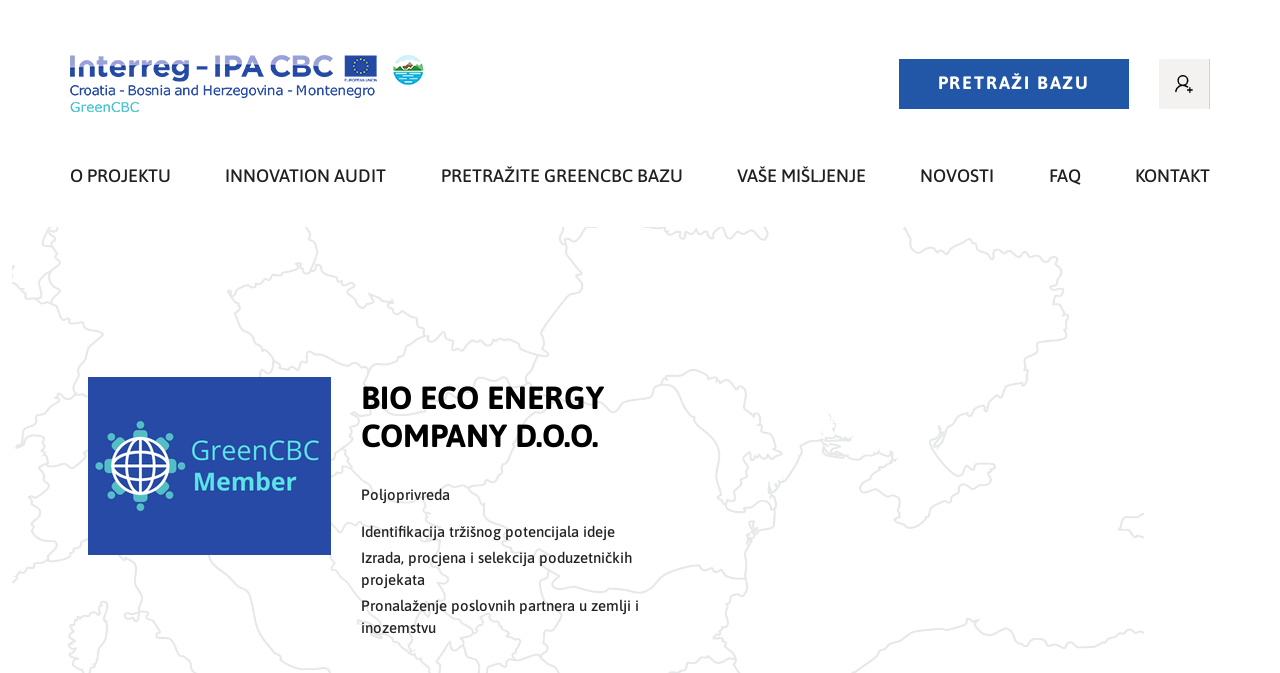

--- FILE ---
content_type: text/html; charset=UTF-8
request_url: https://greencbc.eu/company/bio-eco-energy-company-d-o-o/
body_size: 6021
content:
<!DOCTYPE html>
<html>

<head>
	<meta charset="UTF-8">
<script type="text/javascript">
/* <![CDATA[ */
var gform;gform||(document.addEventListener("gform_main_scripts_loaded",function(){gform.scriptsLoaded=!0}),document.addEventListener("gform/theme/scripts_loaded",function(){gform.themeScriptsLoaded=!0}),window.addEventListener("DOMContentLoaded",function(){gform.domLoaded=!0}),gform={domLoaded:!1,scriptsLoaded:!1,themeScriptsLoaded:!1,isFormEditor:()=>"function"==typeof InitializeEditor,callIfLoaded:function(o){return!(!gform.domLoaded||!gform.scriptsLoaded||!gform.themeScriptsLoaded&&!gform.isFormEditor()||(gform.isFormEditor()&&console.warn("The use of gform.initializeOnLoaded() is deprecated in the form editor context and will be removed in Gravity Forms 3.1."),o(),0))},initializeOnLoaded:function(o){gform.callIfLoaded(o)||(document.addEventListener("gform_main_scripts_loaded",()=>{gform.scriptsLoaded=!0,gform.callIfLoaded(o)}),document.addEventListener("gform/theme/scripts_loaded",()=>{gform.themeScriptsLoaded=!0,gform.callIfLoaded(o)}),window.addEventListener("DOMContentLoaded",()=>{gform.domLoaded=!0,gform.callIfLoaded(o)}))},hooks:{action:{},filter:{}},addAction:function(o,r,e,t){gform.addHook("action",o,r,e,t)},addFilter:function(o,r,e,t){gform.addHook("filter",o,r,e,t)},doAction:function(o){gform.doHook("action",o,arguments)},applyFilters:function(o){return gform.doHook("filter",o,arguments)},removeAction:function(o,r){gform.removeHook("action",o,r)},removeFilter:function(o,r,e){gform.removeHook("filter",o,r,e)},addHook:function(o,r,e,t,n){null==gform.hooks[o][r]&&(gform.hooks[o][r]=[]);var d=gform.hooks[o][r];null==n&&(n=r+"_"+d.length),gform.hooks[o][r].push({tag:n,callable:e,priority:t=null==t?10:t})},doHook:function(r,o,e){var t;if(e=Array.prototype.slice.call(e,1),null!=gform.hooks[r][o]&&((o=gform.hooks[r][o]).sort(function(o,r){return o.priority-r.priority}),o.forEach(function(o){"function"!=typeof(t=o.callable)&&(t=window[t]),"action"==r?t.apply(null,e):e[0]=t.apply(null,e)})),"filter"==r)return e[0]},removeHook:function(o,r,t,n){var e;null!=gform.hooks[o][r]&&(e=(e=gform.hooks[o][r]).filter(function(o,r,e){return!!(null!=n&&n!=o.tag||null!=t&&t!=o.priority)}),gform.hooks[o][r]=e)}});
/* ]]> */
</script>

	<meta name="viewport" content="width=device-width, initial-scale=1.0">
	<!-- Title Should be managed by WP with add_theme_support -->
		
	<meta name='robots' content='index, follow, max-image-preview:large, max-snippet:-1, max-video-preview:-1' />
	<style>img:is([sizes="auto" i], [sizes^="auto," i]) { contain-intrinsic-size: 3000px 1500px }</style>
	
	<!-- This site is optimized with the Yoast SEO plugin v24.1 - https://yoast.com/wordpress/plugins/seo/ -->
	<title>Bio Eco Energy Company d.o.o. - Green CBC</title>
	<link rel="canonical" href="https://greencbc.eu/company/bio-eco-energy-company-d-o-o/" />
	<meta property="og:locale" content="en_US" />
	<meta property="og:type" content="article" />
	<meta property="og:title" content="Bio Eco Energy Company d.o.o. - Green CBC" />
	<meta property="og:url" content="https://greencbc.eu/company/bio-eco-energy-company-d-o-o/" />
	<meta property="og:site_name" content="Green CBC" />
	<meta property="article:modified_time" content="2021-10-12T19:55:34+00:00" />
	<meta name="twitter:card" content="summary_large_image" />
	<script type="application/ld+json" class="yoast-schema-graph">{"@context":"https://schema.org","@graph":[{"@type":"WebPage","@id":"https://greencbc.eu/company/bio-eco-energy-company-d-o-o/","url":"https://greencbc.eu/company/bio-eco-energy-company-d-o-o/","name":"Bio Eco Energy Company d.o.o. - Green CBC","isPartOf":{"@id":"https://greencbc.eu/#website"},"datePublished":"2021-10-12T09:16:23+00:00","dateModified":"2021-10-12T19:55:34+00:00","inLanguage":"en-US","potentialAction":[{"@type":"ReadAction","target":["https://greencbc.eu/company/bio-eco-energy-company-d-o-o/"]}]},{"@type":"WebSite","@id":"https://greencbc.eu/#website","url":"https://greencbc.eu/","name":"Green CBC","description":"Prekogranična suradnja u području bioekonomije","potentialAction":[{"@type":"SearchAction","target":{"@type":"EntryPoint","urlTemplate":"https://greencbc.eu/?s={search_term_string}"},"query-input":{"@type":"PropertyValueSpecification","valueRequired":true,"valueName":"search_term_string"}}],"inLanguage":"en-US"}]}</script>
	<!-- / Yoast SEO plugin. -->


<link rel='dns-prefetch' href='//cdn.jsdelivr.net' />
<link rel='stylesheet' id='wp-block-library-css' href='https://greencbc.eu/wp-includes/css/dist/block-library/style.min.css?ver=6.7.1' type='text/css' media='all' />
<style id='classic-theme-styles-inline-css' type='text/css'>
/*! This file is auto-generated */
.wp-block-button__link{color:#fff;background-color:#32373c;border-radius:9999px;box-shadow:none;text-decoration:none;padding:calc(.667em + 2px) calc(1.333em + 2px);font-size:1.125em}.wp-block-file__button{background:#32373c;color:#fff;text-decoration:none}
</style>
<style id='global-styles-inline-css' type='text/css'>
:root{--wp--preset--aspect-ratio--square: 1;--wp--preset--aspect-ratio--4-3: 4/3;--wp--preset--aspect-ratio--3-4: 3/4;--wp--preset--aspect-ratio--3-2: 3/2;--wp--preset--aspect-ratio--2-3: 2/3;--wp--preset--aspect-ratio--16-9: 16/9;--wp--preset--aspect-ratio--9-16: 9/16;--wp--preset--color--black: #000000;--wp--preset--color--cyan-bluish-gray: #abb8c3;--wp--preset--color--white: #ffffff;--wp--preset--color--pale-pink: #f78da7;--wp--preset--color--vivid-red: #cf2e2e;--wp--preset--color--luminous-vivid-orange: #ff6900;--wp--preset--color--luminous-vivid-amber: #fcb900;--wp--preset--color--light-green-cyan: #7bdcb5;--wp--preset--color--vivid-green-cyan: #00d084;--wp--preset--color--pale-cyan-blue: #8ed1fc;--wp--preset--color--vivid-cyan-blue: #0693e3;--wp--preset--color--vivid-purple: #9b51e0;--wp--preset--gradient--vivid-cyan-blue-to-vivid-purple: linear-gradient(135deg,rgba(6,147,227,1) 0%,rgb(155,81,224) 100%);--wp--preset--gradient--light-green-cyan-to-vivid-green-cyan: linear-gradient(135deg,rgb(122,220,180) 0%,rgb(0,208,130) 100%);--wp--preset--gradient--luminous-vivid-amber-to-luminous-vivid-orange: linear-gradient(135deg,rgba(252,185,0,1) 0%,rgba(255,105,0,1) 100%);--wp--preset--gradient--luminous-vivid-orange-to-vivid-red: linear-gradient(135deg,rgba(255,105,0,1) 0%,rgb(207,46,46) 100%);--wp--preset--gradient--very-light-gray-to-cyan-bluish-gray: linear-gradient(135deg,rgb(238,238,238) 0%,rgb(169,184,195) 100%);--wp--preset--gradient--cool-to-warm-spectrum: linear-gradient(135deg,rgb(74,234,220) 0%,rgb(151,120,209) 20%,rgb(207,42,186) 40%,rgb(238,44,130) 60%,rgb(251,105,98) 80%,rgb(254,248,76) 100%);--wp--preset--gradient--blush-light-purple: linear-gradient(135deg,rgb(255,206,236) 0%,rgb(152,150,240) 100%);--wp--preset--gradient--blush-bordeaux: linear-gradient(135deg,rgb(254,205,165) 0%,rgb(254,45,45) 50%,rgb(107,0,62) 100%);--wp--preset--gradient--luminous-dusk: linear-gradient(135deg,rgb(255,203,112) 0%,rgb(199,81,192) 50%,rgb(65,88,208) 100%);--wp--preset--gradient--pale-ocean: linear-gradient(135deg,rgb(255,245,203) 0%,rgb(182,227,212) 50%,rgb(51,167,181) 100%);--wp--preset--gradient--electric-grass: linear-gradient(135deg,rgb(202,248,128) 0%,rgb(113,206,126) 100%);--wp--preset--gradient--midnight: linear-gradient(135deg,rgb(2,3,129) 0%,rgb(40,116,252) 100%);--wp--preset--font-size--small: 13px;--wp--preset--font-size--medium: 20px;--wp--preset--font-size--large: 36px;--wp--preset--font-size--x-large: 42px;--wp--preset--spacing--20: 0.44rem;--wp--preset--spacing--30: 0.67rem;--wp--preset--spacing--40: 1rem;--wp--preset--spacing--50: 1.5rem;--wp--preset--spacing--60: 2.25rem;--wp--preset--spacing--70: 3.38rem;--wp--preset--spacing--80: 5.06rem;--wp--preset--shadow--natural: 6px 6px 9px rgba(0, 0, 0, 0.2);--wp--preset--shadow--deep: 12px 12px 50px rgba(0, 0, 0, 0.4);--wp--preset--shadow--sharp: 6px 6px 0px rgba(0, 0, 0, 0.2);--wp--preset--shadow--outlined: 6px 6px 0px -3px rgba(255, 255, 255, 1), 6px 6px rgba(0, 0, 0, 1);--wp--preset--shadow--crisp: 6px 6px 0px rgba(0, 0, 0, 1);}:where(.is-layout-flex){gap: 0.5em;}:where(.is-layout-grid){gap: 0.5em;}body .is-layout-flex{display: flex;}.is-layout-flex{flex-wrap: wrap;align-items: center;}.is-layout-flex > :is(*, div){margin: 0;}body .is-layout-grid{display: grid;}.is-layout-grid > :is(*, div){margin: 0;}:where(.wp-block-columns.is-layout-flex){gap: 2em;}:where(.wp-block-columns.is-layout-grid){gap: 2em;}:where(.wp-block-post-template.is-layout-flex){gap: 1.25em;}:where(.wp-block-post-template.is-layout-grid){gap: 1.25em;}.has-black-color{color: var(--wp--preset--color--black) !important;}.has-cyan-bluish-gray-color{color: var(--wp--preset--color--cyan-bluish-gray) !important;}.has-white-color{color: var(--wp--preset--color--white) !important;}.has-pale-pink-color{color: var(--wp--preset--color--pale-pink) !important;}.has-vivid-red-color{color: var(--wp--preset--color--vivid-red) !important;}.has-luminous-vivid-orange-color{color: var(--wp--preset--color--luminous-vivid-orange) !important;}.has-luminous-vivid-amber-color{color: var(--wp--preset--color--luminous-vivid-amber) !important;}.has-light-green-cyan-color{color: var(--wp--preset--color--light-green-cyan) !important;}.has-vivid-green-cyan-color{color: var(--wp--preset--color--vivid-green-cyan) !important;}.has-pale-cyan-blue-color{color: var(--wp--preset--color--pale-cyan-blue) !important;}.has-vivid-cyan-blue-color{color: var(--wp--preset--color--vivid-cyan-blue) !important;}.has-vivid-purple-color{color: var(--wp--preset--color--vivid-purple) !important;}.has-black-background-color{background-color: var(--wp--preset--color--black) !important;}.has-cyan-bluish-gray-background-color{background-color: var(--wp--preset--color--cyan-bluish-gray) !important;}.has-white-background-color{background-color: var(--wp--preset--color--white) !important;}.has-pale-pink-background-color{background-color: var(--wp--preset--color--pale-pink) !important;}.has-vivid-red-background-color{background-color: var(--wp--preset--color--vivid-red) !important;}.has-luminous-vivid-orange-background-color{background-color: var(--wp--preset--color--luminous-vivid-orange) !important;}.has-luminous-vivid-amber-background-color{background-color: var(--wp--preset--color--luminous-vivid-amber) !important;}.has-light-green-cyan-background-color{background-color: var(--wp--preset--color--light-green-cyan) !important;}.has-vivid-green-cyan-background-color{background-color: var(--wp--preset--color--vivid-green-cyan) !important;}.has-pale-cyan-blue-background-color{background-color: var(--wp--preset--color--pale-cyan-blue) !important;}.has-vivid-cyan-blue-background-color{background-color: var(--wp--preset--color--vivid-cyan-blue) !important;}.has-vivid-purple-background-color{background-color: var(--wp--preset--color--vivid-purple) !important;}.has-black-border-color{border-color: var(--wp--preset--color--black) !important;}.has-cyan-bluish-gray-border-color{border-color: var(--wp--preset--color--cyan-bluish-gray) !important;}.has-white-border-color{border-color: var(--wp--preset--color--white) !important;}.has-pale-pink-border-color{border-color: var(--wp--preset--color--pale-pink) !important;}.has-vivid-red-border-color{border-color: var(--wp--preset--color--vivid-red) !important;}.has-luminous-vivid-orange-border-color{border-color: var(--wp--preset--color--luminous-vivid-orange) !important;}.has-luminous-vivid-amber-border-color{border-color: var(--wp--preset--color--luminous-vivid-amber) !important;}.has-light-green-cyan-border-color{border-color: var(--wp--preset--color--light-green-cyan) !important;}.has-vivid-green-cyan-border-color{border-color: var(--wp--preset--color--vivid-green-cyan) !important;}.has-pale-cyan-blue-border-color{border-color: var(--wp--preset--color--pale-cyan-blue) !important;}.has-vivid-cyan-blue-border-color{border-color: var(--wp--preset--color--vivid-cyan-blue) !important;}.has-vivid-purple-border-color{border-color: var(--wp--preset--color--vivid-purple) !important;}.has-vivid-cyan-blue-to-vivid-purple-gradient-background{background: var(--wp--preset--gradient--vivid-cyan-blue-to-vivid-purple) !important;}.has-light-green-cyan-to-vivid-green-cyan-gradient-background{background: var(--wp--preset--gradient--light-green-cyan-to-vivid-green-cyan) !important;}.has-luminous-vivid-amber-to-luminous-vivid-orange-gradient-background{background: var(--wp--preset--gradient--luminous-vivid-amber-to-luminous-vivid-orange) !important;}.has-luminous-vivid-orange-to-vivid-red-gradient-background{background: var(--wp--preset--gradient--luminous-vivid-orange-to-vivid-red) !important;}.has-very-light-gray-to-cyan-bluish-gray-gradient-background{background: var(--wp--preset--gradient--very-light-gray-to-cyan-bluish-gray) !important;}.has-cool-to-warm-spectrum-gradient-background{background: var(--wp--preset--gradient--cool-to-warm-spectrum) !important;}.has-blush-light-purple-gradient-background{background: var(--wp--preset--gradient--blush-light-purple) !important;}.has-blush-bordeaux-gradient-background{background: var(--wp--preset--gradient--blush-bordeaux) !important;}.has-luminous-dusk-gradient-background{background: var(--wp--preset--gradient--luminous-dusk) !important;}.has-pale-ocean-gradient-background{background: var(--wp--preset--gradient--pale-ocean) !important;}.has-electric-grass-gradient-background{background: var(--wp--preset--gradient--electric-grass) !important;}.has-midnight-gradient-background{background: var(--wp--preset--gradient--midnight) !important;}.has-small-font-size{font-size: var(--wp--preset--font-size--small) !important;}.has-medium-font-size{font-size: var(--wp--preset--font-size--medium) !important;}.has-large-font-size{font-size: var(--wp--preset--font-size--large) !important;}.has-x-large-font-size{font-size: var(--wp--preset--font-size--x-large) !important;}
:where(.wp-block-post-template.is-layout-flex){gap: 1.25em;}:where(.wp-block-post-template.is-layout-grid){gap: 1.25em;}
:where(.wp-block-columns.is-layout-flex){gap: 2em;}:where(.wp-block-columns.is-layout-grid){gap: 2em;}
:root :where(.wp-block-pullquote){font-size: 1.5em;line-height: 1.6;}
</style>
<link rel='stylesheet' id='style-css' href='https://greencbc.eu/wp-content/themes/greencbc/assets/build/frontend.css?ver=1768924921' type='text/css' media='all' />
<link rel='stylesheet' id='select2-css' href='https://cdn.jsdelivr.net/npm/select2@4.1.0-rc.0/dist/css/select2.min.css?ver=4.1.0' type='text/css' media='all' />
<script type="text/javascript" src="https://greencbc.eu/wp-content/themes/greencbc/assets/js/jquery.min.js" id="jquery-js"></script>
<script type="text/javascript" src="https://cdn.jsdelivr.net/npm/select2@4.1.0-rc.0/dist/js/select2.min.js?ver=4.1.0" id="select2-js"></script>
<link rel="https://api.w.org/" href="https://greencbc.eu/wp-json/" /><link rel="alternate" title="JSON" type="application/json" href="https://greencbc.eu/wp-json/wp/v2/company/894" /><link rel='shortlink' href='https://greencbc.eu/?p=894' />
<link rel="alternate" title="oEmbed (JSON)" type="application/json+oembed" href="https://greencbc.eu/wp-json/oembed/1.0/embed?url=https%3A%2F%2Fgreencbc.eu%2Fcompany%2Fbio-eco-energy-company-d-o-o%2F" />
<link rel="alternate" title="oEmbed (XML)" type="text/xml+oembed" href="https://greencbc.eu/wp-json/oembed/1.0/embed?url=https%3A%2F%2Fgreencbc.eu%2Fcompany%2Fbio-eco-energy-company-d-o-o%2F&#038;format=xml" />
        <script>
            var mena = window.mena || {};
			mena.main = {};
			mena.functionsQueue = [];
			mena.templateDirectory = 'https://greencbc.eu/wp-content/themes/greencbc';
		    mena.ajax_url = 'https://greencbc.eu/wp-admin/admin-ajax.php';
        </script>
    <link rel="icon" href="https://greencbc.eu/wp-content/uploads/2021/10/cropped-G-32x32.png" sizes="32x32" />
<link rel="icon" href="https://greencbc.eu/wp-content/uploads/2021/10/cropped-G-192x192.png" sizes="192x192" />
<link rel="apple-touch-icon" href="https://greencbc.eu/wp-content/uploads/2021/10/cropped-G-180x180.png" />
<meta name="msapplication-TileImage" content="https://greencbc.eu/wp-content/uploads/2021/10/cropped-G-270x270.png" />

	
</head>

<body class="company-template-default single single-company postid-894">

	

	<div class="resp-menu">
		<div class="header__user-menu header__user-menu--mobile">
			<a class="header__user-menu-search js-open-search" href="#">
				<svg>
					<use xlink:href="https://greencbc.eu/wp-content/themes/greencbc/assets/images/symbol/svg/sprite.symbol.svg#icon--search"></use>
				</svg>
			</a>
         
			<a href="https://greencbc.eu/account/dashboard">
				<svg>
					<use xlink:href="https://greencbc.eu/wp-content/themes/greencbc/assets/images/symbol/svg/sprite.symbol.svg#icon--add-user"></use>
				</svg>
			</a>

            
			<div class="search-results__form search-results__form--menu">
				<form class="search-form" method="get" id="searchform" action="https://greencbc.eu/">
    <input type="text" class="search-form__field" name="s" value="" id="s" placeholder="search" />
    <button type="submit" class="search-form__submit" name="submit" id="searchsubmit">
        <svg class="search-form__icon">
            <use xlink:href="https://greencbc.eu/wp-content/themes/greencbc/assets/images/symbol/svg/sprite.symbol.svg'#icon--search">
            </use>
        </svg>
    </button>
</form>			</div>
		</div>
		<nav id="resp-main-nav" class="menu menu--responsive-menu"><ul id="menu-main-menu" class="menu"><li id="menu-item-114" class="menu-item menu-item-type-post_type menu-item-object-page menu-item-114"><a href="https://greencbc.eu/o-projektu/">O projektu</a></li>
<li id="menu-item-115" class="menu-item menu-item-type-post_type menu-item-object-page menu-item-115"><a href="https://greencbc.eu/innovation-audit/">Innovation audit</a></li>
<li id="menu-item-443" class="menu-item menu-item-type-post_type menu-item-object-page menu-item-443"><a href="https://greencbc.eu/pretrazite-bazu/">Pretražite GreenCBC bazu</a></li>
<li id="menu-item-742" class="menu-item menu-item-type-post_type menu-item-object-page menu-item-742"><a href="https://greencbc.eu/vase-misljenje/">Vaše mišljenje</a></li>
<li id="menu-item-116" class="menu-item menu-item-type-post_type menu-item-object-page menu-item-116"><a href="https://greencbc.eu/novosti/">Novosti</a></li>
<li id="menu-item-117" class="menu-item menu-item-type-post_type menu-item-object-page menu-item-117"><a href="https://greencbc.eu/faq/">FAQ</a></li>
<li id="menu-item-118" class="menu-item menu-item-type-post_type menu-item-object-page menu-item-118"><a href="https://greencbc.eu/kontakt/">Kontakt</a></li>
</ul></nav>		<div class="resp-buttons">
			<div class="resp-buttons__menu">
				<div class="resp-buttons__menu-button">
					<div class="menu-toggle menu-toggle--xbutterfly js-menu-toggle" aria-label="Toggle Menu">
						<span class="menu-toggle__lines" aria-hidden="true"></span>
					</div>
				</div>
			</div>
		</div>
	</div>
	<!-- /main nav -->


	<div class="site-container">
		<header id="header" class="header header--site">
    <div class="wrapper">
        <div class="header__top">
                            <a href="https://greencbc.eu" class="header__logo">
                    <img src="https://greencbc.eu/wp-content/uploads/2021/10/logo-2.png"alt="logo" />
                </a>
            
            <div class="header__user-menu header__user-menu--desktop">
                <a href="/pretrazite-bazu/" class="button button--primary">Pretraži bazu</a>

                <!-- <a class="header__user-menu-search js-open-search" href="#">
                    <svg>
                        <use xlink:href="https://greencbc.eu/wp-content/themes/greencbc/assets/images/symbol/svg/sprite.symbol.svg#icon--search"></use>
                    </svg>
                </a> -->

                <a href="https://greencbc.eu/account/dashboard">
                    <svg>
                        <use xlink:href="https://greencbc.eu/wp-content/themes/greencbc/assets/images/symbol/svg/sprite.symbol.svg#icon--add-user"></use>
                    </svg>
                </a>
                                <div class="search-results__form search-results__form--menu">
                    <form class="search-form" method="get" id="searchform" action="https://greencbc.eu/">
    <input type="text" class="search-form__field" name="s" value="" id="s" placeholder="search" />
    <button type="submit" class="search-form__submit" name="submit" id="searchsubmit">
        <svg class="search-form__icon">
            <use xlink:href="https://greencbc.eu/wp-content/themes/greencbc/assets/images/symbol/svg/sprite.symbol.svg'#icon--search">
            </use>
        </svg>
    </button>
</form>
                </div>
            </div>
        </div>

        <div class="header__bottom">
            <div class="header__menu">
                <nav id="main-nav" class="main-navigation"><ul id="menu-main-menu-1" class="menu menu--main-menu"><li class="menu-item menu-item-type-post_type menu-item-object-page menu-item-114"><a href="https://greencbc.eu/o-projektu/">O projektu</a></li>
<li class="menu-item menu-item-type-post_type menu-item-object-page menu-item-115"><a href="https://greencbc.eu/innovation-audit/">Innovation audit</a></li>
<li class="menu-item menu-item-type-post_type menu-item-object-page menu-item-443"><a href="https://greencbc.eu/pretrazite-bazu/">Pretražite GreenCBC bazu</a></li>
<li class="menu-item menu-item-type-post_type menu-item-object-page menu-item-742"><a href="https://greencbc.eu/vase-misljenje/">Vaše mišljenje</a></li>
<li class="menu-item menu-item-type-post_type menu-item-object-page menu-item-116"><a href="https://greencbc.eu/novosti/">Novosti</a></li>
<li class="menu-item menu-item-type-post_type menu-item-object-page menu-item-117"><a href="https://greencbc.eu/faq/">FAQ</a></li>
<li class="menu-item menu-item-type-post_type menu-item-object-page menu-item-118"><a href="https://greencbc.eu/kontakt/">Kontakt</a></li>
</ul></nav>
            </div>

            <div class="resp-buttons">
                <div class="resp-buttons__menu">
                    <div class="resp-buttons__menu-button">
                        <div class="menu-toggle menu-toggle--xbutterfly js-menu-toggle" aria-label="Toggle Menu">
                            <span class="menu-toggle__lines" aria-hidden="true"></span>
                        </div>
                    </div>
                </div>
            </div>
        </div>
    </div>
</header>

<!-- start:content -->
<div id="content">

	<!-- start:main -->
	<main id="main" class="main">

		<div class="wrapper">
            <div class="content">

                <section class="single-company-item">
    <div class="wrapper">
        <div class="single-company-item__wrapper">
                            <img src="https://greencbc.eu/wp-content/uploads/2021/09/GreenCBC-1.png" class="company__image" />
                        <div class="single-company-item__info">
                <div class="single-company-item__meta">
                                            <h1 class="single-company-item__title">
                            Bio Eco Energy Company d.o.o.
                        </h1>
                                                            
                                            <div class="single-company-item__sectors">
                                                        <p><a href="/pretrazite-bazu/?sector=poljoprivreda">Poljoprivreda</a><p>
                                                    </div>
                                        
                                            <div class="single-company-item__areas">
                                                        <p><a href="/pretrazite-bazu/?area=identifikacija-trzisnog-potencijala-ideje">Identifikacija tržišnog potencijala ideje</a><p>
                                                        <p><a href="/pretrazite-bazu/?area=izrada-procjena-i-selekcija-poduzetnickih-projekata">Izrada, procjena i selekcija poduzetničkih projekata</a><p>
                                                        <p><a href="/pretrazite-bazu/?area=pronalazenje-poslovnih-partnera-u-zemlji-i-inozemstvu">Pronalaženje poslovnih partnera u zemlji i inozemstvu</a><p>
                                                    </div>
                                    </div>
                            </div>
        </div>
    </div>
</section>
            </div>
        </div>

	</main>
	<!-- end:main -->

</div>
<!-- end:content -->

			<div class="prefooter">
    <div class="wrapper">
                    <div class="prefooter__grid">
                                    <div class="prefooter__grid-item">
                        <a href="https://www.hgk.hr/" target="_blank">
                            <img src="https://greencbc.eu/wp-content/uploads/2021/09/Green-cbc.jpg" alt="Logo">
                        </a>
                    </div>
                                    <div class="prefooter__grid-item">
                        <a href="https://cekom.hr/" target="_blank">
                            <img src="https://greencbc.eu/wp-content/uploads/2021/10/logo-hrvatski-1-e1635240500719.png" alt="Logo">
                        </a>
                    </div>
                                    <div class="prefooter__grid-item">
                        <a href="http://www.tehnopolis.me/" target="_blank">
                            <img src="https://greencbc.eu/wp-content/uploads/2021/09/Tehnopolis-logo-1.png" alt="Logo">
                        </a>
                    </div>
                                    <div class="prefooter__grid-item">
                        <a href="https://www.nerda.ba/" target="_blank">
                            <img src="https://greencbc.eu/wp-content/uploads/2021/09/image7.png" alt="Logo">
                        </a>
                    </div>
                            </div>
            </div>
</div><footer id="footer" class="footer footer--site">
	<div class="wrapper">
        <div class="footer__container">
                            <div class="footer__logo">
                    <img src="https://greencbc.eu/wp-content/uploads/2021/10/logo-2-1.png" alt="footer-logo">
                </div>
            
            <div class="footer__menus">
                                    <div class="footer__menu">
                        <nav id="main-nav" class="main-navigation"><ul id="menu-footer-menu" class="menu menu--footer-menu"><li id="menu-item-18" class="menu-item menu-item-type-custom menu-item-object-custom menu-item-18"><a href="https://greencbc.eu/o-projektu/">O projektu</a></li>
<li id="menu-item-19" class="menu-item menu-item-type-custom menu-item-object-custom menu-item-19"><a href="https://greencbc.eu/innovation-audit/">Innovation audit</a></li>
</ul></nav>
                    </div>
                
                                    <div class="footer__menu">
                        <nav id="main-nav" class="main-navigation"><ul id="menu-footer-menu-2" class="menu menu--footer-menu"><li id="menu-item-20" class="menu-item menu-item-type-custom menu-item-object-custom menu-item-20"><a href="https://greencbc.eu/vase-misljenje/">Vaše Mišljenje</a></li>
<li id="menu-item-21" class="menu-item menu-item-type-custom menu-item-object-custom menu-item-21"><a href="https://greencbc.eu/novosti/">Novosti</a></li>
</ul></nav>
                    </div>
                
                                    <div class="footer__menu">
                        <nav id="main-nav" class="main-navigation"><ul id="menu-footer-menu-3" class="menu menu--footer-menu"><li id="menu-item-22" class="menu-item menu-item-type-custom menu-item-object-custom menu-item-22"><a href="https://greencbc.eu/faq/">FAQ</a></li>
<li id="menu-item-23" class="menu-item menu-item-type-custom menu-item-object-custom menu-item-23"><a href="https://greencbc.eu/kontakt/">Kontakt</a></li>
</ul></nav>
                    </div>
                
                <div class="footer__menu footer__menu--small">
                    <a href="https://greencbc.eu/account/dashboard">
                        <svg>
                            <use xlink:href="https://greencbc.eu/wp-content/themes/greencbc/assets/images/symbol/svg/sprite.symbol.svg#icon--add-user"></use>
                        </svg>
                    </a>
                </div>

                            </div>
        </div>
    </div>
</footer>
			
			<div id="copy">Copyright © 2021 - 2026 GreenCBC | HGK. Development by <a href="https://devexus.net" target="_blank">Devexus</a></div>
		</div>
		<!-- /site-container -->

		<script type="text/javascript" src="https://greencbc.eu/wp-content/themes/greencbc/assets/js/svg4everybody.js" id="svg4everybody-js"></script>
<script type="text/javascript" id="mena-js-js-extra">
/* <![CDATA[ */
var menaObject = {"ajaxurl":"https:\/\/greencbc.eu\/wp-admin\/admin-ajax.php","assets":"https:\/\/greencbc.eu\/wp-content\/themes\/greencbc\/assets"};
/* ]]> */
</script>
<script type="text/javascript" src="https://greencbc.eu/wp-content/themes/greencbc/assets/build/frontend.js" id="mena-js-js"></script>

			</body>
</html>


--- FILE ---
content_type: text/css
request_url: https://greencbc.eu/wp-content/themes/greencbc/assets/build/frontend.css?ver=1768924921
body_size: 10303
content:
/*!
Theme Name: Green CBC
Theme URI:
Author: itfamily
Author URI: https://itfamily.dev
Description: Starter theme for projects.
Version: 1.0
!*/
/*! normalize.css v3.0.2 | MIT License | git.io/normalize */
html{font-family:sans-serif;-webkit-text-size-adjust:100%;-ms-text-size-adjust:100%;-webkit-overflow-scrolling:touch;font-size:62.5%;scroll-behavior:smooth}body{-webkit-font-smoothing:antialiased;-moz-osx-font-smoothing:grayscale;width:100%;margin:0;padding:0;font-size:1.5rem;line-height:1.5;font-family:"Asap",Helvetica,Arial,sans-serif}article,aside,details,figcaption,figure,footer,header,hgroup,main,menu,nav,section,summary{display:block}audio,canvas,progress,video{display:inline-block;vertical-align:baseline}audio:not([controls]){display:none;height:0}[hidden],template{display:none}a{color:#2257a7;text-decoration:none;background-color:transparent}a:active,a:hover{outline:0}abbr[title]{border-bottom:1px dotted}b,strong{font-weight:700}dfn{font-style:italic}h1{font-size:2em}mark{background:#ff0;color:#000}small{font-size:80%}sub,sup{font-size:75%;line-height:0;position:relative;vertical-align:baseline}sup{top:-.5em}sub{bottom:-.25em}img{border:0;max-width:100%;width:100%;height:auto;display:block}svg:not(:root){overflow:hidden}figure{margin:1em 40px}hr{-moz-box-sizing:content-box;box-sizing:content-box;height:0}pre{overflow:auto}code,kbd,pre,samp{font-family:monospace,monospace;font-size:1em}button,input,optgroup,select,textarea{color:inherit;font:inherit;margin:0}button{overflow:visible}button,select{text-transform:none}button,html input[type=button],input[type=reset],input[type=submit]{-webkit-appearance:button;cursor:pointer}button[disabled],html input[disabled]{cursor:default}button::-moz-focus-inner,input::-moz-focus-inner{border:0;padding:0}input{line-height:normal}input[type=checkbox],input[type=radio]{box-sizing:border-box;padding:0}input[type=number]::-webkit-inner-spin-button,input[type=number]::-webkit-outer-spin-button{height:auto}input[type=search]{-webkit-appearance:textfield;-moz-box-sizing:content-box;-webkit-box-sizing:content-box;box-sizing:content-box}input[type=search]::-webkit-search-cancel-button,input[type=search]::-webkit-search-decoration{-webkit-appearance:none}fieldset{border:1px solid silver;margin:0 2px;padding:.35em .625em .75em}legend{border:0}textarea{overflow:auto}optgroup{font-weight:700}table{border-collapse:collapse;border-spacing:0}legend,ol,p,td,th,ul{padding:0}@font-face{font-family:"Asap";src:url(../fonts/Asap-Bold.woff2) format("woff2"),url(../fonts/Asap-Bold.woff) format("woff");font-weight:700;font-style:normal;font-display:swap}@font-face{font-family:"Asap";src:url(../fonts/Asap-BoldItalic.woff2) format("woff2"),url(../fonts/Asap-BoldItalic.woff) format("woff");font-weight:700;font-style:italic;font-display:swap}@font-face{font-family:"Asap";src:url(../fonts/Asap-Italic.woff2) format("woff2"),url(../fonts/Asap-Italic.woff) format("woff");font-weight:400;font-style:italic;font-display:swap}@font-face{font-family:"Asap";src:url(../fonts/Asap-Medium.woff2) format("woff2"),url(../fonts/Asap-Medium.woff) format("woff");font-weight:500;font-style:normal;font-display:swap}@font-face{font-family:"Asap";src:url(../fonts/Asap-MediumItalic.woff2) format("woff2"),url(../fonts/Asap-MediumItalic.woff) format("woff");font-weight:500;font-style:italic;font-display:swap}@font-face{font-family:"Asap";src:url(../fonts/Asap-Regular.woff2) format("woff2"),url(../fonts/Asap-Regular.woff) format("woff");font-weight:400;font-style:normal;font-display:swap}@font-face{font-family:"Asap";src:url(../fonts/Asap-SemiBold.woff2) format("woff2"),url(../fonts/Asap-SemiBold.woff) format("woff");font-weight:600;font-style:normal;font-display:swap}@font-face{font-family:"Asap";src:url(../fonts/Asap-SemiBoldItalic.woff2) format("woff2"),url(../fonts/Asap-SemiBoldItalic.woff) format("woff");font-weight:600;font-style:italic;font-display:swap}*{-webkit-box-sizing:border-box;-moz-box-sizing:border-box;box-sizing:border-box}.mt-30{margin-top:30px}#login-wrapper h4,#login-wrapper p,#registration-wrapper h4,#registration-wrapper p,#restore-pw-form h4,#restore-pw-form p,.text-center{text-align:center}.text-left{text-align:left}.text-right{text-align:right}.text-justify{text-align:justify}.text-uppercase{text-transform:uppercase}.text-lowercase{text-transform:lowercase}.text-capitalize{text-transform:capitalize}.text-wide{letter-spacing:.05em}.font-thin{font-weight:100}.font-light{font-weight:300}.font-regular{font-weight:400}.font-medium{font-weight:500}.font-semibold{font-weight:600}.font-bold{font-weight:700}.font-black{font-weight:900}.mt-0{margin-top:0}.mt-1{margin-top:8px}.mt-2{margin-top:16px}.mt-3{margin-top:24px}.mt-4{margin-top:32px}.ml-0{margin-left:0}.ml-1{margin-left:8px}.ml-2{margin-left:16px}.ml-3{margin-left:24px}.ml-4{margin-left:32px}.mr-0{margin-right:0}.mr-1{margin-right:8px}.mr-2{margin-right:16px}.mr-3{margin-right:24px}.mr-4{margin-right:32px}.mb-0{margin-bottom:0}.mb-1{margin-bottom:8px}.mb-2{margin-bottom:16px}.mb-3,.social-share__items li{margin-bottom:24px}.mb-4{margin-bottom:32px}.pt-0{padding-top:0}.pt-1{padding-top:8px}.pt-2{padding-top:16px}.pt-3{padding-top:24px}.pt-4{padding-top:32px}.shadow{transition:.3s cubic-bezier(.175,.885,.32,1.275);box-shadow:0 0 10px rgba(0,0,0,.1)}.shadow:hover{box-shadow:0 0 20px rgba(0,0,0,.1)}.about-project__bottom-right strong,.color-primary{color:#2257a7}.background-primary{background-color:#2257a7}.color-secondary{color:#45c2cd}.background-secondary{background-color:#45c2cd}.color-green{color:#2c9d4a}.background-green{background-color:#2c9d4a}.color-white{color:#fff}.background-white{background-color:#fff}.color-dark{color:#231f20}.background-dark{background-color:#231f20}.color-grey-100{color:#bcbec0}.background-grey-100{background-color:#bcbec0}.color-grey-200{color:#d2d4d3}.background-grey-200{background-color:#d2d4d3}.color-grey-300{color:#f3f2f1}.background-grey-300{background-color:#f3f2f1}.color-grey-gradient{color:linear-gradient(0deg,rgba(0,0,0,.15),white)}.background-grey-gradient{background-color:linear-gradient(0deg,rgba(0,0,0,.15),white)}a:hover{color:#2b6dd1}ol,p,ul{margin:0 0 8px}.social-share__items li:last-child,h1:last-child,h2:last-child,h3:last-child,h4:last-child,h5:last-child,h6:last-child,ol:last-child,p:last-child,ul:last-child{margin-bottom:0}h1,h2,h3,h4,h5,h6{font-weight:700;margin:0 0 16px}.h1,.h2,.h3,h1,h2,h3{font-size:3rem;line-height:1.2}.h2,.h3,h2,h3{font-size:2.5rem}.h3,h3{font-size:2.25rem}.h4,.h5,.h6,h4,h5,h6{font-size:2rem;line-height:1.2}.h5,.h6,h5,h6{font-size:1.5rem}.h6,h6{font-size:1.25rem}@media (min-width:640px){.h1,h1{font-size:5rem;line-height:1.2}.h2,h2{font-size:3rem;line-height:.93}.h3,h3{font-size:2.6rem;line-height:1.09}.h4,h4{font-size:2.4rem;line-height:1.25}.h5,h5{font-size:2.2rem;line-height:1.27}.h6,h6{font-size:1.5rem;line-height:1.66}}.columns{display:flex;justify-content:flex-start;flex-wrap:wrap;margin-left:-9px;margin-right:-9px}.columns::after,.columns::before{content:none}.columns:not(:last-child){margin-bottom:18px}@media (max-width:439px){.columns:not(:last-child){margin-bottom:9px}}@media (min-width:1024px){.columns--spacing-lg{margin-left:-39.6px;margin-right:-39.6px}}.columns .columns{margin:-9px -27px}@media (max-width:439px){.columns .columns{margin-left:-18px;margin-right:-18px}.columns--break-small{flex-direction:column}.columns--break-small>.col{width:100%}}@media (max-width:639px){.columns--break-mobile{flex-direction:column}.columns--break-mobile>.col{width:100%}}@media (max-width:767px){.columns--break-tablet{flex-direction:column}.columns--break-tablet>.col{width:100%}}@media (max-width:1023px){.columns--break-desktop{flex-direction:column}.columns--break-desktop>.col{width:100%}}@media (max-width:1179px){.columns--break-medium{flex-direction:column}.columns--break-medium>.col{width:100%}}@media (max-width:1339px){.columns--break-large{flex-direction:column}.columns--break-large>.col{width:100%}}.col{flex-grow:1;flex-shrink:1;flex-basis:1;padding:0 9px}@media (min-width:1024px){.columns--spacing-lg .col{padding:0 39.6px}}.col-1,.col-2{flex:none;width:calc((1/12)*100%)}.col-2{width:calc((2/12)*100%)}.col-3,.col-4{flex:none;width:calc((3/12)*100%)}.col-4{width:calc((4/12)*100%)}.col-5,.col-6{flex:none;width:calc((5/12)*100%)}.col-6{width:calc((6/12)*100%)}.col-7,.col-8{flex:none;width:calc((7/12)*100%)}.col-8{width:calc((8/12)*100%)}.col-10,.col-9{flex:none;width:calc((9/12)*100%)}.col-10{width:calc((10/12)*100%)}.col-11,.col-12{flex:none;width:calc((11/12)*100%)}.col-12{width:calc((12/12)*100%)}.wrapper{width:100%;max-width:1176px;margin:0 auto;padding:0 18px}.wrapper--full{max-width:none}.wrapper--hd{max-width:1920px}.wrapper--narrow{max-width:900px}.alignnone{margin:5px 20px 20px 0}.aligncenter,div.aligncenter{display:block;margin:5px auto}.alignright,a img.alignright{float:right;margin:5px 0 20px 20px}.alignleft{float:left}.alignleft,.wp-caption.alignleft,.wp-caption.alignnone,a img.alignleft,a img.alignnone{margin:5px 20px 20px 0}a img.alignleft{float:left}a img.aligncenter{display:block;margin-left:auto;margin-right:auto}.wp-caption{background:#fff;border:1px solid #f0f0f0;max-width:96%;padding:5px 3px 10px;text-align:center}.wp-caption.alignright{margin:5px 0 20px 20px}.wp-caption img{border:0;height:auto;margin:0;max-width:98.5%;padding:0;width:auto}.wp-caption p.wp-caption-text{font-size:11px;line-height:17px;margin:0;padding:0 4px 5px}.screen-reader-text{clip:rect(1px,1px,1px,1px);position:absolute!important;height:1px;width:1px;overflow:hidden}.screen-reader-text:focus{background-color:#f1f1f1;border-radius:3px;box-shadow:0 0 2px 2px rgba(0,0,0,.6);clip:auto!important;color:#21759b;display:block;font-size:14px;font-size:.875rem;font-weight:700;height:auto;left:5px;line-height:normal;padding:15px 23px 14px;text-decoration:none;top:5px;width:auto;z-index:100000}.header--site{padding:32px 0}.admin-bar .header--site{padding-top:78px}@media (min-width:768px){.header--site{padding:54px 0 42px}.admin-bar .header--site{padding-top:102px}}.header__top{display:flex;flex-direction:column;align-items:flex-start}@media (min-width:768px){.header__top{flex-direction:row;align-items:center;justify-content:space-between;margin-bottom:52px}}.header__logo{max-width:240px;margin-bottom:16px}@media (min-width:768px){.header__logo{max-width:360px;margin-bottom:0}}.header__user-menu{display:flex;flex-direction:row;position:relative}@media (max-width:767px){.header__user-menu--desktop{display:none}}.header__user-menu--mobile{display:inline-flex;margin-bottom:20px;margin-top:20px}.header__user-menu a:not(.button){display:block;padding:16px;position:relative;z-index:10;background:#f3f2f1;border-right:.5px solid #d2d4d3}.header__user-menu a:not(.button) svg{display:block;width:18px;height:18px}.header__user-menu .newsletter div.gform_fields a.gform-submit-cta,.header__user-menu a.button,.newsletter div.gform_fields .header__user-menu a.gform-submit-cta{margin-right:30px}.prefooter{position:relative;overflow:hidden;padding-bottom:80px}@media (min-width:640px){.prefooter__grid{display:flex;flex-wrap:wrap;align-items:center;justify-content:space-between}}.prefooter__grid-item{margin:0 10px}.prefooter__grid-item img{width:auto}.prefooter:before{content:"";position:absolute;bottom:0;right:15vw;width:360px;height:5px;background-color:#2257a7}.footer{width:100%;padding:80px 0 38px}@media (min-width:1024px){.footer{padding:80px 0 76px}}.footer--site{color:#fff;background:linear-gradient(0deg,rgba(0,0,0,.15),#fff)}.footer__container{display:flex;flex-direction:column;align-items:center}@media (min-width:1024px){.footer__container{flex-direction:row;justify-content:space-between}}.footer__logo{margin-bottom:32px}@media (min-width:1024px){.footer__logo{margin-bottom:0}}.footer__logo img{max-width:360px}.footer__menus{display:flex;flex-direction:column;align-items:center}@media (min-width:640px){.footer__menus{flex-direction:row}}.footer__menu{padding:16px 0}@media (min-width:640px){.footer__menu{border-left:.5px solid #d2d4d3;border-right:.5px solid #d2d4d3;padding:0 24px}}@media (min-width:1024px){.footer__menu{padding:0 42px}}@media (min-width:640px){.footer__menu:last-child{padding-right:0;border-right:0}.footer__menu:first-child{padding-left:0;border-left:0}}.footer__menu--small{padding:0 24px;display:flex;align-items:center}@media (min-width:1024px){.footer__menu--small{padding:0 30px}}.footer__menu--small a{display:block}.footer__menu--small svg{display:block;width:24px;height:24px}@media (max-width:639px){.footer__menu--small svg{margin-bottom:16px}}.about-project{overflow:hidden;padding:45px 0}@media (min-width:640px){.about-project{padding:90px 0}}.about-project__top{display:grid;grid-template-columns:1fr;margin-right:calc(-50vw + 50%);gap:0}@media (min-width:1024px){.about-project__top{grid-template-columns:1fr 2fr;gap:70px}}.about-project__top-image{margin:0}.about-project__text{max-width:100%;font-size:15px;color:#231f20;padding-right:18px;padding-bottom:45px;position:relative}@media (min-width:1024px){.about-project__text{max-width:502px;margin-bottom:60px;padding-bottom:20px}}.about-project__bottom-content ul,.about-project__text ul{list-style:none;padding-left:20px}.about-project__bottom-content ul li,.about-project__text ul li{position:relative}.about-project__bottom-content ul li::before,.about-project__text ul li::before{position:absolute;content:"";width:8px;height:8px;background-color:#2257a7;top:9px;left:-20px}.about-project h1,.about-project h2,.about-project h3,.about-project h4,.about-project h5,.about-project h6{margin-bottom:26px;color:#2257a7}.about-project__bottom{display:grid;grid-template-columns:1fr;margin-right:calc(-50vw + 50%);gap:32px;margin-top:45px}@media (min-width:1024px){.about-project__bottom{grid-template-columns:1fr 2fr;column-gap:20px;row-gap:0;margin-top:0}}@media (min-width:1340px){.about-project__bottom{column-gap:70px}}.about-project__bottom p,.text-columns__wrapper p{font-size:1.5rem}.about-project__bottom-left{max-width:100%;padding-right:18px;display:grid;grid-template-columns:1fr}@media (min-width:640px){.about-project__bottom-left{grid-template-columns:1fr 1fr;row-gap:32px;column-gap:16px}}@media (min-width:1024px){.about-project__bottom-left{max-width:502px;display:block}}.about-project__bottom-left img{width:initial}.about-project__bottom-left h6,.login__login a,.login__register a{color:#231f20}.about-project__bottom-right{max-width:100%;padding-right:18px;display:grid;grid-template-columns:1fr}@media (min-width:640px){.about-project__bottom-right{grid-template-columns:1fr 1fr;row-gap:32px;column-gap:16px}}@media (min-width:1024px){.about-project__bottom-right{max-width:502px;margin-top:116px;display:block}}.about-project__bottom-content{max-width:100%;font-size:15px;color:#231f20;padding-right:18px;margin-bottom:32px}@media (min-width:640px){.about-project__bottom-content{margin-bottom:0}}@media (min-width:1024px){.about-project__bottom-content{max-width:502px;padding-bottom:50px}.about-project__bottom-content:last-child{padding-bottom:0;padding-top:0}.about-project__bottom-content:first-child{padding-top:0;margin-top:-28px}}.block{padding:30px 0}@media (min-width:768px){.block{padding:50px 0}}.hero,.hero__info{padding:32px 0;position:relative}.hero figure,.page-header figure{display:flex;align-content:center;justify-content:flex-end;background-repeat:no-repeat;background-position:center;background-size:cover;padding:70px 0;margin:0;left:0;box-shadow:-219px 87px 100px rgba(0,0,0,.1);margin-left:calc(-50vw + 50%);position:relative}.hero figure:after,.hero__info:before{position:absolute;top:0;bottom:0;right:0;content:""}.hero figure:after{width:10%;background-color:#fff}@media (min-width:1024px){.hero figure:after{width:113px}}.hero__info{padding:32px;width:807px;color:#fff}@media (min-width:768px){.hero__info{padding:70px}}.hero__info:before{left:0;background-color:#2a4c9c;opacity:.9;z-index:1}.hero__info-subtitle,.hero__info-text,.hero__info-title{z-index:99;position:relative;font-weight:400;margin-bottom:40px}.hero__info-subtitle,.hero__info-text{margin-bottom:16px}.hero__info-text{margin-bottom:42px}.hero__icon{width:90px;height:12px;z-index:99;position:relative;stroke:#fff;opacity:.3}.hero__line{width:230px;height:5px;background-color:#2a4c9c;position:absolute;bottom:70px;left:20%}.contact{overflow:hidden;position:relative;padding-top:80px;padding-bottom:40px}@media (min-width:1024px){.contact{padding-bottom:80px}}.contact__form{position:relative;z-index:2}@media (min-width:768px){.contact__grid{display:grid;gap:40px;grid-template-columns:300px 1fr}}.contact .gform_wrapper .gfield_error .gfield_description.validation_message{color:red}.contact .gform_wrapper .gform_footer input[type=submit]{position:static;opacity:1;z-index:1;box-shadow:none;display:inline-block!important;margin-top:40px}.contact .gform_wrapper .gform_fields{grid-template-columns:1fr;gap:0}.contact .gform_validation_container{display:none}.contact .gform_fields .ginput_container input,.contact .gform_fields .ginput_container textarea{color:#231f20;border:0;border-top:1px solid #d2d4d3}.contact .gform_fields .ginput_container input:focus{border-top:1px solid #d2d4d3}.contact .gform_fields .ginput_container textarea{padding:10px 15px;width:100%;border-bottom:1px solid #d2d4d3;outline:0}.contact .gform_fields .ginput_container textarea:focus{border:0}.contact .gform_fields .ginput_container textarea::placeholder{color:#bcbec0}.contact .gform_fields .gfield input{border-top:1px solid #d2d4d3;background:#fff;padding:11px 15px}.contact .gform_fields .gfield input::placeholder,.newsletter div.gform_fields .gfield input::placeholder{color:#b1b3b6}.companies{padding:100px 0;background:url(../images/europe-map.png);background-size:100%;background-repeat:no-repeat}.companies__title{color:#2257a7}.companies__nav{margin-top:50px}@media (min-width:768px){.companies__nav{display:flex;flex-wrap:wrap;width:100%}}.companies__nav-item{position:relative;display:block;margin-right:20px;margin-bottom:20px;font-weight:700}@media (min-width:768px){.companies__nav-item{max-width:25%}}.companies__nav-item:after{content:"";background-image:url(../images/select-arrow.svg);position:absolute;top:57%;transform:translateY(-50%);left:10px;width:12px;height:12px;pointer-events:none;background-repeat:no-repeat;background-size:contain;z-index:111}.companies__nav-list{appearance:none;cursor:pointer;border:1px solid transparent;border-bottom-color:#c5c5c5;font-size:15px;padding:8px 20px 8px 30px;position:relative;background:0 0;max-width:100%}.companies__nav-list:active,.companies__nav-list:focus,.companies__nav-list:focus-visible{border:1px solid transparent;border-bottom-color:#c5c5c5}.companies .company{display:grid;padding:50px 0;border-bottom:1px solid #d2d4d3;gap:25px}@media (min-width:1024px){.companies .company{gap:50px;grid-template-columns:243px 1fr 2fr}}.companies .company__areas,.companies .company__sectors{margin-bottom:8px}.companies .company__areas span::after,.companies .company__sectors span::after{content:", "}.companies .company__areas span:last-child::after,.companies .company__sectors span:last-child::after{content:none}.companies .company__text{max-height:160px;overflow:hidden;text-overflow:ellipsis}.companies__wrapper{transition:.2s ease-in-out}.companies__wrapper.loading{opacity:.2}.info-cta{position:relative;margin:50px 0;overflow:hidden}.info-cta__background{margin-right:calc(-50vw + 50%)}.info-cta__background:after,.info-cta__background:before{content:"";position:absolute;top:70px;left:18px;width:150%;bottom:25px}.info-cta__background:before{background:url(../images/info-cta.jpg) no-repeat center;background-size:cover;z-index:10;opacity:.5;mix-blend-mode:multiply}.info-cta__background:after{background:#2c9d4a}.info-cta .wrapper{position:relative;z-index:30}.info-cta__icon{width:85px;height:48px}.info-cta__title{margin:0;font-size:26px}.info-cta__header{position:relative;z-index:50;display:flex;gap:30px;flex-wrap:wrap;padding:36px 30px;background:#fff;align-items:center}@media (min-width:1180px){.info-cta__header{margin-right:70px;margin-left:70px}}@media (min-width:1024px){.info-cta__header{display:grid;grid-template-columns:85px 2fr 1fr}}.contact .gform_wrapper .gform_footer .info-cta__header input[type=submit],.info-cta__header .button,.info-cta__header .contact .gform_wrapper .gform_footer input[type=submit],.info-cta__header .newsletter div.gform_fields .gform-submit-cta,.newsletter div.gform_fields .info-cta__header .gform-submit-cta{align-self:center}.info-cta__items{position:relative;z-index:100;display:grid;grid-template-columns:1fr;margin-top:50px;gap:40px;padding:0 30px}@media (min-width:1180px){.info-cta__items{margin-left:70px;padding:0}}@media (min-width:768px){.info-cta__items{margin-top:100px;grid-template-columns:1fr 1fr}}.info-cta__item{color:#fff;font-size:1.5rem}.info-cta__item-title{font-weight:700;max-width:220px;margin-bottom:30px}.info-cta__item-icon{width:50px;height:12px;margin-top:5px;stroke:#fff}.info-cta__item-content{display:grid;grid-template-columns:45px 1fr;gap:40px;margin-bottom:30px}.news{padding:50px 0 30px;position:relative;overflow:hidden}@media (min-width:1024px){.news{padding:100px 0 80px}}.news__cta{display:inline-flex;align-items:center;color:#808285}.news__cta svg{width:25px;height:10px;stroke:#808285;margin-left:10px}.news:before{content:"";position:absolute;top:10px;right:5vw;width:280px;height:5px;background-color:#2257a7}@media (min-width:440px){.news:before{width:360px}}.news__posts{display:grid;grid-template-columns:1fr;gap:30px}@media (min-width:768px){.news__posts{gap:18px;grid-template-columns:1fr 1fr 1fr}}@media (min-width:1024px){.news__posts{gap:44px}.news__subtitle,.news__title{margin-left:70px}}.news-post{padding:40px 30px}.news-post svg{display:block;margin-top:30px;width:50px;height:20px;stroke:#2257a7;transition:.3s cubic-bezier(.175,.885,.32,1.275)}.news-post:hover svg{transform:translateX(10px)}.news-post-excerpt{overflow:hidden;text-overflow:ellipsis;display:-webkit-box;-webkit-line-clamp:6;-webkit-box-orient:vertical}.login{padding:45px 0;position:relative}@media (min-width:768px){.login{padding:90px 0}}.login::before{content:"";position:absolute;width:280px;left:0;top:0;height:5px;background-color:#2257a7}@media (min-width:1024px){.login::before{left:10vw;width:360px}}.login__wrapper{display:grid;grid-template-columns:1fr;gap:32px;padding-left:0}@media (min-width:640px){.login__wrapper{grid-template-columns:1fr 1fr;gap:0}}@media (min-width:1024px){.login__wrapper{padding-left:81px}}.login__register{margin-left:20px}.login__register-wrapper{display:flex;align-items:center;position:relative;border-right:none}@media (min-width:768px){.login__register-wrapper{border-right:.5px solid #d2d4d3}}@media (min-width:1024px){.login__register-wrapper{border-right:.5px solid #d2d4d3}}.login__register-icon{line-height:1}.login__register-icon svg{width:86px;height:86px;fill:#fff;background-color:#00b7de;padding:15px}@media (min-width:1024px){.login__register-icon svg{width:107px;height:107px}}.login__register-title{margin-bottom:16px!important;font-size:2.2rem!important}@media (min-width:1024px){.login__register-title{font-size:3rem!important}}.login__register-text{line-height:1.4;max-width:180px}.login__login{margin-left:20px}.login__login-wrapper{display:flex;align-items:center;margin-left:0}@media (min-width:640px){.login__login-wrapper{margin-left:32px}}@media (min-width:1024px){.login__login-wrapper{margin-left:117px}}.login__login-icon{line-height:1}.login__login-icon svg{width:86px;height:86px;fill:#fff;background-color:#2257a7;padding:15px 23px 15px 10px}@media (min-width:1024px){.login__login-icon svg{width:107px;height:107px}}.login__login-title{margin-bottom:16px!important;font-size:2.2rem!important}@media (min-width:1024px){.login__login-title{font-size:3rem!important}}.login__login-text{line-height:1.4;max-width:190px}.page-header{padding:32px 0;position:relative}.page-header figure:after{content:"";width:113px;position:absolute;top:0;right:0;bottom:0;background-color:#fff}.page-header__info{padding:32px;width:807px;color:#fff;position:relative}@media (min-width:768px){.page-header__info{padding:32px}}.page-header__info:before{position:absolute;top:0;left:0;bottom:0;right:0;background-color:#2a4c9c;opacity:.9;content:"";z-index:1}.page-header__info-subtitle,.page-header__info-title{z-index:99;position:relative;font-weight:400;margin-bottom:16px}.steps{padding:45px 0;position:relative}@media (min-width:640px){.steps{padding:90px 0 140px}}.steps__items{display:grid;grid-template-columns:1fr;gap:30px}@media (min-width:768px){.steps__items{grid-template-columns:1fr 1fr}}@media (min-width:1024px){.steps__items{grid-template-columns:1fr 1fr 1fr;row-gap:60px;column-gap:50px}}.steps__items :nth-child(6){background-color:#fff;color:#231f20;padding:0}.steps__items :nth-child(6) .steps__title-text{color:#2257a7;font-size:2.6rem;font-weight:700;text-transform:uppercase;margin-left:0}.steps__items :nth-child(6) .steps__text{padding:0}.steps__items :nth-child(6) .steps__text h1,.steps__items :nth-child(6) .steps__text h2,.steps__items :nth-child(6) .steps__text h3,.steps__items :nth-child(6) .steps__text h4,.steps__items :nth-child(6) .steps__text h5,.steps__items :nth-child(6) .steps__text h6{margin-bottom:0}.steps__item{padding:20px;background-color:#2c9d4a;color:#fff;position:relative}@media (min-width:640px){.steps__item{padding:30px 25px}}.steps__item:nth-child(3n)::before,.steps__item:nth-child(5)::before{display:none}.gform_wrapper .gfield.hidden_label label,.steps__item::before{display:none}@media (min-width:1024px){.steps__item::before{position:absolute;content:"";background-image:url(../images/steps-right.svg);width:15px;height:10px;background-repeat:no-repeat;background-size:contain;background-position:center;top:16%;right:-30px;display:block}}.steps__title{display:flex;align-items:center;margin-bottom:10px;max-width:100%}@media (min-width:640px){.steps__title{margin-bottom:20px}}@media (min-width:768px){.steps__title{max-width:290px}}.steps__title-number{font-size:56px;font-weight:700;margin:0;line-height:1.2}.steps__title-text{font-weight:700;font-size:22px;margin-left:15px;line-height:1.2}.steps__text{padding:0 10px;font-size:15px}.newsletter{overflow:hidden;position:relative;padding-top:80px;padding-bottom:40px}@media (min-width:1024px){.newsletter{padding-bottom:100px;padding-top:100px}}.newsletter:before{content:"";position:absolute;top:0;left:10vw;width:360px;height:5px;background-color:#45c2cd}.newsletter .wrapper{padding:40px 18px;position:relative}@media (min-width:768px){.newsletter .wrapper{padding:66px 18px 66px 100px}}.newsletter .wrapper:after,.text-columns::before{content:"";position:absolute;bottom:0;left:0;background-color:#2257a7}.newsletter .wrapper:after{z-index:1;top:0;width:150%}@media (min-width:768px){.newsletter .wrapper:after{left:18px}}.newsletter__form{position:relative;z-index:2}.newsletter__subtitle,.newsletter__title{position:relative;z-index:10}.newsletter__subtitle{font-size:2rem;font-weight:400;max-width:580px}@media (min-width:640px){.newsletter__subtitle{font-size:2.5rem}}.newsletter div.gform_fields{display:grid;row-gap:4px!important;grid-template-columns:1fr!important}.newsletter div.gform_fields .gform-submit-cta{border:0!important}@media (min-width:768px){.newsletter div.gform_fields{gap:38px 10px!important;grid-template-columns:1fr 1fr 1fr!important}}.newsletter div.gform_fields .gfield--width-full{grid-column:span 1!important}@media (min-width:768px){.newsletter div.gform_fields .gfield--width-full{grid-column:span 2!important}}.newsletter div.gform_fields .gfield--width-half{grid-column:span 1!important}.newsletter div.gform_fields .gfield input{background:#fff;padding:12px 15px}.newsletter div.gform_fields .gfield{grid-column:auto!important}.newsletter #gform_submit_button_1,.newsletter div.gform_fields .gform_button,.newsletter div.gform_fields input[type=submit]{display:none!important}.newsletter .gform_wrapper .gfield_validation_message,.newsletter .gform_wrapper .validation_message{background:0 0!important;color:#fff!important}.text-columns{padding:40px 0;position:relative}@media (min-width:768px){.text-columns{padding:80px 0}}.text-columns::before{width:280px;height:5px}@media (min-width:1024px){.text-columns::before{left:10vw;width:360px}}.text-columns__wrapper{display:block}@media (min-width:768px){.text-columns__wrapper{display:flex;gap:70px}}.text-columns__wrapper h1,.text-columns__wrapper h2,.text-columns__wrapper h3,.text-columns__wrapper h4,.text-columns__wrapper h5,.text-columns__wrapper h6{margin-bottom:32px}.text-columns__left,.text-columns__right{flex-basis:50%;max-width:505px}.text-columns__left h3{color:#2257a7;max-width:407px}.single-company-item__url a,.text-columns__right h3{color:#2257a7}.text-columns__cta{margin-top:45px}.all-news{padding:40px 0}@media (min-width:1024px){.all-news{padding:80px 0}}.all-news__posts{display:flex;flex-direction:column;row-gap:15px;transition:.1s ease-in-out}.all-news__posts.loading{opacity:.3}@media (min-width:640px){.all-news__posts{display:grid;grid-template-columns:repeat(2,1fr);gap:20px}}@media (min-width:1024px){.all-news__posts{grid-template-columns:repeat(3,1fr);gap:40px}}.cards{padding:70px 0 0;overflow:hidden;position:relative}.cards:before{content:"";position:absolute;top:0;left:50%;transform:translate(-50%,0);width:230px;height:5px;background-color:#45c2cd}@media (min-width:1024px){.cards:before{transform:translate(-180%,0)}}.cards__background{margin-left:calc(-50vw + 50%)}.cards__background:before{content:"";position:absolute;top:0;right:0;width:150%;bottom:145px;background:url(../images/cards.jpg) no-repeat center;background-size:cover;z-index:10;opacity:.6;mix-blend-mode:multiply}@media (min-width:640px){.cards__background:before{right:10%}}@media (min-width:1024px){.cards__background:before{right:113px}}.cards__background:after{content:"";position:absolute;top:0;right:0;width:150%;bottom:145px;background:#7a603f}@media (min-width:640px){.cards__background:after{right:10%}}@media (min-width:1024px){.cards__background:after{right:113px}}.cards .wrapper{position:relative;z-index:30;padding-top:50px;padding-bottom:50px}@media (min-width:1024px){.cards .wrapper{padding-top:80px;padding-bottom:80px}}.cards__items,.cards__title{position:relative;z-index:40}.cards__items{margin-top:40px;z-index:50;display:grid;gap:40px;grid-template-columns:1fr}@media (min-width:1024px){.cards__items{margin-top:60px;grid-template-columns:1fr 1fr 1fr}}.cards__item{text-align:center;padding:40px;max-width:400px;margin-left:auto}.cards__item:nth-child(1){background:#2c9d4a}.cards__item:nth-child(2){background:#2257a7}.cards__item:nth-child(3){background:#45c2cd}@media (min-width:440px){.cards__item{padding:80px 40px}}.cards__item-title{margin-bottom:32px}.button{display:inline-block}.button,.contact .gform_wrapper .gform_footer input[type=submit],.newsletter div.gform_fields .gform-submit-cta{margin-bottom:0;margin-right:4px;text-align:center;vertical-align:middle;touch-action:manipulation;background-image:none;white-space:nowrap;letter-spacing:.1em;font-size:16px;padding:12px;text-transform:uppercase;font-weight:700;cursor:pointer;user-select:none;background:#bcbec0;color:#fff;transition:.3s ease-out;min-width:150px;outline:0}.button,.contact .gform_wrapper .gform_footer input[type=submit]{border:0}.newsletter div.gform_fields .gform-submit-cta{display:inline-block}@media (min-width:640px){.button,.contact .gform_wrapper .gform_footer input[type=submit],.newsletter div.gform_fields .gform-submit-cta{padding:10px 39px;font-size:18px}}.button:focus,.contact .gform_wrapper .gform_footer input[type=submit]:focus,.newsletter div.gform_fields .gform-submit-cta:focus{text-decoration:none;color:#231f20}.button:hover,.newsletter div.gform_fields .gform-submit-cta:hover{background:#c1c3c5;color:#fff}.contact .gform_wrapper .gform_footer input[type=submit]:hover{background:#c1c3c5}.button:last-child,.contact .gform_wrapper .gform_footer input[type=submit]:last-child,.newsletter div.gform_fields .gform-submit-cta:last-child{margin-right:0}.account-wrap input[type=checkbox]+label,.button span,.contact .gform_wrapper .gform_footer input[type=submit] span,.newsletter div.gform_fields .gform-submit-cta span{display:inline-block}.button span:first-child,.contact .gform_wrapper .gform_footer input[type=submit] span:first-child,.newsletter div.gform_fields .gform-submit-cta span:first-child{position:relative;z-index:20}.button__icon{width:32px;height:32px;vertical-align:text-top;display:inline-flex!important;position:relative;z-index:10}.button__icon svg{width:7px;height:10px;fill:#fff;margin:auto}.button--primary,.contact .gform_wrapper .gform_footer input[type=submit]{background:#2257a7}.button--primary:hover,.contact .gform_wrapper .gform_footer input[type=submit]:hover{background:#1e4c92;color:#fff}.button--secondary,.contact .gform_wrapper .gform_footer .info-cta__item:last-child input[type=submit],.info-cta__item:last-child .button,.info-cta__item:last-child .contact .gform_wrapper .gform_footer input[type=submit],.newsletter div.gform_fields .gform-submit-cta{background:#45c2cd}.button--secondary:hover,.contact .gform_wrapper .gform_footer .info-cta__item:last-child input[type=submit]:hover,.info-cta__item:last-child .button:hover,.info-cta__item:last-child .contact .gform_wrapper .gform_footer input[type=submit]:hover,.newsletter div.gform_fields .gform-submit-cta:hover{background:#35b8c4;color:#fff}.button--bordered{background:0 0;color:#000;border:1px solid #000}.button--bordered:hover{color:#fff;background:#000}.button--disabled,button:disabled{opacity:.7;pointer-events:none;box-shadow:none}.button--disabled:hover,button:disabled:hover{color:inherit;background-color:inherit}.gform_wrapper .gfield.spacer,.gform_wrapper .gform_validation_errors{display:none!important}@media (max-width:767px){.gform_wrapper .gfield{margin-bottom:20px}}.gform_wrapper fieldset.gfield{border:0!important;padding:0!important;margin:0 0 25px!important}.gform_wrapper fieldset.gfield .gfield_label{color:#222;font-weight:700}@media (max-width:767px){.gform_wrapper fieldset.gfield .gfield_label{font-size:14px}}.gform_wrapper input{border:1px solid #c5c5c5;color:#111}.gform_wrapper .ginput_container_select{position:relative}.gform_wrapper .ginput_container_select select{appearance:none;cursor:pointer;border:1px solid #c5c5c5}.gform_wrapper .ginput_container_select::after{content:"";background-image:url(../images/select-arrow.svg);position:absolute;top:57%;transform:translateY(-50%);right:20px;width:12px;height:12px;pointer-events:none;background-repeat:no-repeat;background-size:contain}.gform_wrapper .gfield_validation_message,.gform_wrapper .validation_message{background:#fff!important;padding:0!important;border:0!important;font-size:12px!important}.gform_wrapper:not(#gform_wrapper_4) .gfield{margin-bottom:25px}.gform_ajax_spinner{width:18px;height:18px;margin-top:10px;padding-left:0!important}.search-form{flex-grow:1}.search-form__submit{display:none}.search-form__field{border:0;box-shadow:none;padding:8px;width:100%;font-size:14px}.search-form__field:active,.search-form__field:focus{outline:0}.blog-header{padding-top:64px;margin-bottom:48px;background:#2257a7;position:relative}@media (min-width:768px){.blog-header{padding-top:80px}}.blog-header.has-bottom-box::after{content:"";position:absolute;z-index:1;bottom:0;left:0;width:100%;height:110px;background-color:#fff}@media (min-width:768px){.blog-header.has-bottom-box::after{height:250px}}.blog-header>.wrapper{position:relative;z-index:2}.blog-header__title{text-align:center;color:#fff;letter-spacing:initial;margin-bottom:32px}@media (min-width:768px){.blog-header__title{margin-bottom:80px}}.blog-header__image img{min-height:220px;object-fit:cover}@media (min-width:768px){.blog-header__image img{min-height:unset;object-fit:unset}}.schema-faq{width:100%;max-width:1136px;margin:0 auto;padding:80px 18px}@media (min-width:1024px){.schema-faq{padding-right:113px}}@media (max-width:639px){.schema-faq{padding:30px 18px}}.schema-faq-section{border-top:1px solid #c4c6c9;transition:.3s ease-in-out;position:relative}.schema-faq-section:last-child{border-bottom:1px solid #c4c6c9}.schema-faq-section:after{content:"";width:15px;height:15px;position:absolute;right:15px;top:50%;transform:translateY(-50%);background-image:url("data:image/svg+xml,%3Csvg xmlns='http://www.w3.org/2000/svg' viewBox='0 0 13.1 6.5'%3E%3Cpath fill='%23231F20' d='M0 0l6.5 6.5L13.1 0z'/%3E%3C/svg%3E");background-repeat:no-repeat;background-position:center;background-size:15px;transition:.3s ease-in-out}@media (min-width:640px){.schema-faq-section:after{right:35px}}.schema-faq-section.opened .schema-faq-question{font-weight:600}.schema-faq-section.opened:after{transform:rotate(180deg)}.schema-faq-answer{padding:0 40px 35px 18px;display:none;max-width:900px}@media (min-width:640px){.schema-faq-answer{padding:0 35px 35px}}.schema-faq-question{padding:20px 30px 20px 18px;display:block;font-size:20px;font-weight:600;cursor:pointer;transition:.3s ease-in-out;margin-bottom:0}@media (min-width:640px){.schema-faq-question{padding:20px 50px 20px 35px;font-size:24px}}.menu{list-style:none;padding:0}.menu--main-menu{display:none}@media (min-width:768px){.menu--main-menu{display:flex;justify-content:space-between}}.menu--main-menu .menu-item{position:relative}.menu--main-menu .menu-item::after,.menu--responsive-menu .menu-item::after{content:"";position:absolute;height:5px;width:100%;bottom:-11px;background:#2257a7;transform:scale(0);transition:.3s ease-out}.menu--main-menu .menu-item.current-menu-item::after,.menu--main-menu .menu-item:hover::after,.menu--responsive-menu .menu-item.current-menu-item::after,.menu--responsive-menu .menu-item:hover::after{transform:scale(1)}.menu--main-menu .menu-item a{font-size:14px;line-height:18px;font-weight:500;text-transform:uppercase;display:block;color:#231f20}@media (min-width:1024px){.menu--main-menu .menu-item a{font-size:18px;line-height:20px}}.menu--footer-menu .menu-item{line-height:18px;text-align:center}@media (min-width:640px){.menu--footer-menu .menu-item{text-align:left}}.menu--footer-menu .menu-item a,.menu--responsive-menu .menu-item a{font-size:15px;text-transform:uppercase;line-height:18px;color:#231f20;font-weight:500}.menu--responsive-menu{position:relative;display:block}@media (min-width:1024px){.menu--responsive-menu{display:none;padding-left:30px}}.menu--responsive-menu .menu-item{position:relative;display:block;padding-bottom:28px}.menu--responsive-menu .menu-item::after{bottom:16px;left:0}@media (max-width:767px){.menu--responsive-menu .menu-item::after{display:none}}.menu--responsive-menu .menu-item a{font-size:14px;display:block}.menu--responsive-menu .menu-item__toggle{position:absolute;top:50%;right:-10px;display:block;padding:10px 15px;margin:0;background:0 0;transform:translateY(-50%);z-index:1040;outline:0;box-shadow:none;color:#fff}.menu--responsive-menu .menu-item__toggle svg{display:block;width:22px;height:14px;transition:.3s ease-in-out;transform:rotate(180deg);fill:currentColor}@media (min-width:640px){.menu--responsive-menu .menu-item__toggle svg{width:28px;height:20px}}.menu--responsive-menu .menu-item__toggle.rotate-arrow svg{transform:rotate(0)}.resp-menu{background-color:#fff;position:fixed;right:-100%;width:100%;left:auto;z-index:99999;transition:.3s ease-in-out;bottom:0;top:0;padding:32px 16px 16px}.admin-bar .resp-menu{padding-top:46px}.resp-buttons,.resp-menu .resp-buttons{position:absolute;right:16px;top:8px}.resp-menu .resp-buttons .menu-toggle__lines,.resp-menu .resp-buttons .menu-toggle__lines::after,.resp-menu .resp-buttons .menu-toggle__lines::before{background:#2257a7}.menu-open .resp-menu{transform:translateX(-100%)}.resp-buttons{top:35px;transition:.3s ease-in-out;display:block}.admin-bar .resp-buttons{top:78px}@media (min-width:768px){.resp-buttons{display:none}}.menu-toggle{cursor:pointer;float:left;display:flex;align-items:center;justify-content:center;height:28px;width:28px;background:0 0;outline:0;border:0;appearance:none;user-select:none;transition:.3s;-webkit-tap-highlight-color:transparent}.menu-toggle>*{display:block}.menu-toggle:focus,.menu-toggle:hover{outline:0}.menu-toggle::-moz-focus-inner{border:0}.menu-toggle__lines,.menu-toggle__lines::after,.menu-toggle__lines::before{display:inline-block;height:2px;width:27px;border-radius:20px;transition:.3s;background:#2257a7;position:relative}.menu-toggle__lines::after,.menu-toggle__lines::before{content:"";position:absolute;left:0;transform-origin:2px center;width:100%}.menu-toggle__lines::before{top:9.3333333333px}.menu-toggle__lines::after{top:-9.3333333333px}.menu-toggle--active .menu-toggle__lines{transform:scale3d(.8,.8,.8)}.menu-toggle--xbutterfly .menu-toggle__lines::after,.menu-toggle--xbutterfly .menu-toggle__lines::before{transform-origin:50% 50%;transition:top .3s .6s ease,transform .3s ease}.menu-toggle--xbutterfly.menu-toggle--active .menu-toggle__lines{background:0 0}.menu-toggle--xbutterfly.menu-toggle--active .menu-toggle__lines::after,.menu-toggle--xbutterfly.menu-toggle--active .menu-toggle__lines::before{top:0;transition:top .3s ease,transform .3s .5s ease;width:28px}.menu-toggle--xbutterfly.menu-toggle--active .menu-toggle__lines::before{transform:rotate3d(0,0,1,45deg)}.menu-toggle--xbutterfly.menu-toggle--active .menu-toggle__lines::after{transform:rotate3d(0,0,1,-45deg)}.social{display:flex;padding:0}.social__item{list-style-type:none;margin:0 4px}.social__icon,.social__icon svg{display:block;transition:.2s ease-in-out}.social__icon:hover{opacity:.6}.social__icon svg{width:14px;height:14px;fill:#fff}.pagination,.pagination .page-numbers{position:relative;display:inline-flex;justify-content:center;align-items:center}.pagination{list-style-type:none;padding:0;margin:45px 0 20px}@media (min-width:768px){.pagination{margin:90px 0 20px}}.pagination .page-numbers{margin:0 4px;transition:.3s ease-in-out;color:#231f20;font-weight:700;width:30px;height:30px;text-decoration:none}.pagination .page-numbers:hover,.single-company-item__areas p a:hover,.single-company-item__sectors p a:hover{text-decoration:underline}.pagination .page-numbers.disabled{cursor:not-allowed}.pagination .page-numbers.active,.pagination .page-numbers.current{font-weight:600;background:#2257a7;color:#fff}.pagination .page-numbers.next,.pagination .page-numbers.prev{display:block;padding:0;width:32px;height:32px}.pagination .page-numbers.next:after,.pagination .page-numbers.prev:after{content:"";width:35px;height:35px;position:absolute;top:50%;left:50%;transform:translate3d(-50%,-50%,0) rotate(0);background:url(../images/arrow-right.svg) no-repeat center;background-color:transparent;background-size:10px;border-radius:50%;background-position:center}.pagination .page-numbers.prev:after{transform:translate3d(-50%,-50%,0) rotate(-180deg)}.pagination .page-numbers.next:hover,.pagination .page-numbers.prev:hover{background:0 0;opacity:.8}.pagination .page-numbers.next{position:absolute;right:-50px;top:0}.pagination .page-numbers.prev{position:absolute;left:-50px;top:0}.social-share{padding:36px 0}@media (min-width:1024px){.social-share{padding:65px 0 50px}.social-share>.wrapper{display:flex;justify-content:center}}.social-share__container{text-align:center;background:#f3f2f1;padding:72px 0}@media (min-width:1024px){.social-share__container{padding:130px 0;width:100%}}.social-share__title{padding:0 50px;margin-bottom:40px}@media (min-width:1024px){.social-share__title{margin-bottom:60px}}.social-share__items{list-style-type:none;text-decoration:underline;font-size:1.4rem}@media (min-width:1024px){.social-share__items{display:flex;justify-content:center;column-gap:60px}}.social-share__items li a{color:#231f20;text-transform:capitalize}@media (min-width:1024px){.social-share__items li{margin-bottom:0}}.single-blog__custom-content>p{margin-bottom:24px}@media (min-width:768px){.single-blog__custom-content>p{margin-bottom:34px}}.single-blog__custom-content>.wp-block-image{margin:48px auto}.single-blog__custom-content ol,.single-blog__custom-content ul{padding-left:32px;margin-bottom:32px}.single-blog .wp-block-embed{margin-bottom:32px}.single-blog .wp-block-embed__wrapper{position:relative;padding-bottom:56.25%;height:0}.single-blog .wp-block-embed__wrapper iframe{position:absolute;top:0;left:0;width:100%;height:100%}.single-blog .social-share{padding:0;margin:72px 0}@media (min-width:768px){.single-blog .social-share{margin:128px 0 96px}}.single-blog .social-share .wrapper{padding:0!important}.single-company-item__wrapper{display:flex;flex-direction:column;align-items:flex-start;padding:50px 0}@media (min-width:1024px){.single-company-item__wrapper{flex-direction:row}}.single-company-item__info{font-weight:500;margin:0}.single-company-item img{width:243px;height:auto;margin-right:30px;margin-bottom:32px}@media (min-width:1024px){.single-company-item img{margin-bottom:0}}@media (min-width:1340px){.single-company-item img{margin-right:50px}}.single-company-item__meta{margin-bottom:32px;max-width:100%}@media (min-width:1024px){.single-company-item__meta{max-width:330px;margin-bottom:100px}}.single-company-item__title{margin-bottom:30px;font-weight:700;text-transform:uppercase;font-size:32px}.single-company-item__address{margin-bottom:23px;font-weight:600}.single-company-item__address p{margin-bottom:0}.single-company-item__address p:last-child{margin-bottom:0}.single-company-item__areas,.single-company-item__sectors{margin-bottom:15px}.single-company-item__areas h5,.single-company-item__sectors h5{font-weight:600;margin-bottom:6px;font-size:18px;text-transform:uppercase}.single-company-item__areas p,.single-company-item__sectors p{margin-bottom:4px}.single-company-item__areas p a,.single-company-item__sectors p a{color:#222}.single-company-item__mail{font-weight:700;margin-bottom:22px;display:block;color:#231f20}.single-company-item__url{display:block}.single-company .main{padding:100px 0;background:url(../images/europe-map.png);background-size:100%;background-repeat:no-repeat}.search-results__title{margin:32px 0;font-size:35px}@media (max-width:639px){.search-results__title{font-size:28px}}.search-results__subtitle{padding-bottom:48px;text-align:center}.search-results__form{border:1px solid #c1c2c8;position:relative;max-width:323px;margin-bottom:30px}.search-results__form--menu{margin:0;position:absolute;background:#fff;top:0;left:0;bottom:0;width:0;opacity:0;transition:.3s ease-in-out;z-index:1}.search-results__form--menu .search-form,.search-results__form--menu .search-form__field{height:100%}.header__user-menu--search .search-results__form--menu{opacity:1;width:100%;z-index:50}.search-results__form .search-form__field{position:relative;z-index:2;background:0 0;padding:10px 16px}.search-results__form .search-form__submit{display:block;background:#fff;position:absolute;right:0;top:0;bottom:0;padding:0;width:40px;display:flex;justify-content:center;align-items:center;z-index:19;border:0}.search-results__form .search-form__icon{width:20px;height:20px;fill:#1e354f}.search-results .search-result__item:not(:last-child){margin-bottom:32px}@media (max-width:1023px){.search-results .search-result__item:not(:last-child){margin-bottom:16px}}@media (max-width:639px){.search-results .search-result__item:not(:last-child){margin-bottom:0}}.search-results .search-result__item-text{overflow:hidden;text-overflow:ellipsis;display:-webkit-box;-webkit-line-clamp:3;-webkit-box-orient:vertical}.search-results .search-result__title{font-size:42px;margin-bottom:16px}@media (max-width:1023px){.search-results .search-result__title{font-size:35px}}@media (max-width:639px){.search-results .search-result__title{font-size:28px}}.account-wrap{padding:50px 0}.account-wrap .page-header__account-title{margin-bottom:50px}.account-wrap .account-navigation{width:100%;padding:0;background-color:#2257a7}@media screen and (min-width:768px){.account-wrap .account-navigation{width:25%;float:left}}.account-wrap .account-navigation ul{padding:0;margin:0}.account-wrap .account-navigation ul li{list-style:none;margin:0}.account-wrap .account-navigation ul li a{color:#fff;text-transform:uppercase;font-weight:700;padding:1.1rem 1.5rem;display:block;border-bottom:1px solid #19417d;transition:ease-out .3s all}.account-wrap .account-navigation ul li a:hover{background-color:#1e4c92}.account-wrap .account-content{width:100%}@media screen and (min-width:768px){.account-wrap .account-content{width:70%;float:right}}.account-wrap .clear{clear:both}.account-wrap .error{color:red;margin:15px 0}.account-wrap .success{color:#00804b;margin:15px 0}.account-wrap .form-field{margin-bottom:15px}.account-wrap label{display:block;font-size:14px;color:#444;margin-bottom:4px}.account-wrap input:not([type=checkbox]):not([type=radio]),.account-wrap select{height:43px;line-height:43px;border-radius:0;padding:0 15px;border:1px solid #c5c5c5;width:100%}.account-wrap select[multiple]{min-height:150px}.account-wrap select[multiple] option:checked{background:#2257a7}.account-wrap textarea{border-radius:0;padding:8px 15px;border:1px solid #c5c5c5;width:100%}.account-wrap input[type=file]{width:.1px;height:.1px;opacity:0;overflow:hidden;position:absolute;z-index:-1}.account-wrap input[type=file]+label{max-width:80%;font-size:1.25rem;font-weight:700;text-overflow:ellipsis;white-space:nowrap;cursor:pointer;display:inline-block;overflow:hidden;padding:.625rem 1.25rem;color:#f1e5e6;background-color:#2257a7}.account-wrap input[type=file].has-focus+label,.account-wrap input[type=file]:focus+label{outline:1px dotted #000;outline:-webkit-focus-ring-color auto 5px}.account-wrap input[type=file]+label svg{width:1em;height:1em;vertical-align:middle;fill:currentColor;margin-top:-.25em;margin-right:.25em}.account-wrap input[type=file]+label:hover,.account-wrap input[type=file].has-focus+label,.account-wrap input[type=file]:focus+label{background-color:#19417d}.account-wrap .file-wrapper img{width:250px;height:auto;margin-bottom:15px}.account-wrap #edit-info-wrapper h5{margin:30px 0 5px}#login-wrapper,#registration-wrapper,#restore-pw-form{width:90%;padding:30px;margin:auto;background-color:#f3f2f1}@media screen and (min-width:768px){#login-wrapper,#registration-wrapper,#restore-pw-form{width:550px}}
#copy {
	text-align: center;
	padding: 1rem 0;
	background: rgba(0,0,0,.15);
}

--- FILE ---
content_type: image/svg+xml
request_url: https://greencbc.eu/wp-content/themes/greencbc/assets/images/symbol/svg/sprite.symbol.svg'
body_size: 16012
content:
<?xml version="1.0" encoding="utf-8"?><!DOCTYPE svg PUBLIC "-//W3C//DTD SVG 1.1//EN" "http://www.w3.org/Graphics/SVG/1.1/DTD/svg11.dtd"><svg xmlns="http://www.w3.org/2000/svg" xmlns:xlink="http://www.w3.org/1999/xlink"><symbol viewBox="0 0 32 32" id="arrow--down" xmlns="http://www.w3.org/2000/svg"><path d="M3.75 6.125L16 18.375l12.25-12.25L32 9.874 16 25.875 0 9.874l3.75-3.749z"/></symbol><symbol viewBox="0 0 32 32" id="arrow--left" xmlns="http://www.w3.org/2000/svg"><path d="M25.875 28.25L22.125 32l-16-16 16-16 3.75 3.75L13.624 16l12.251 12.25z"/></symbol><symbol viewBox="0 0 32 32" id="arrow--right" xmlns="http://www.w3.org/2000/svg"><path d="M6.125 28.25L18.375 16 6.125 3.748 9.874 0l16.001 16L9.874 32l-3.749-3.75z"/></symbol><symbol viewBox="0 0 89.21 10.37" id="arrow--right-big" xmlns="http://www.w3.org/2000/svg"><g fill="none"><path d="M82.21 5.54H0M83.67.35l5.19 5.19M83.67 10.01l4.77-4.77"/></g></symbol><symbol viewBox="0 0 21.6 10.4" id="arrow--right-small" xmlns="http://www.w3.org/2000/svg"><path d="M14.6 5.5H0M16.1.4l5.2 5.1M16.1 10l4.8-4.8" fill="none"/></symbol><symbol viewBox="0 0 40.4 19.4" id="arrow--steps-right" xmlns="http://www.w3.org/2000/svg"><path d="M30.4 18.7l9-9-9-9m-3.3 9H0" fill="none" stroke="#000" stroke-width="2" stroke-linejoin="round"/></symbol><symbol viewBox="0 0 32 32" id="arrow--up" xmlns="http://www.w3.org/2000/svg"><path d="M3.75 25.875L0 22.125l16-16 16 16-3.75 3.75L16 13.625 3.75 25.875z"/></symbol><symbol viewBox="0 0 23.289 23.701" id="icon--add-user" xmlns="http://www.w3.org/2000/svg"><g data-name="Group 402"><path data-name="Path 439" d="M17.097 16.25a.971.971 0 00-.209-1.362 13.3 13.3 0 00-2.84-1.5 7.256 7.256 0 10-7.809-.051 9.4 9.4 0 00-1.043.539c-5.044 3.008-5.192 7.569-5.2 7.76a.973.973 0 00.954.994h.019a.978.978 0 00.973-.951c0-.152.171-3.7 4.247-6.131a7.113 7.113 0 013.7-1.005 11.173 11.173 0 015.843 1.912 1 1 0 001.365-.205zm-6.914-14.3a5.308 5.308 0 11-5.308 5.308 5.316 5.316 0 015.308-5.311z"/><path data-name="Path 440" d="M22.313 18.808h-1.972v-1.972a.974.974 0 00-1.947 0v1.972h-1.971a.974.974 0 000 1.947h1.971v1.973a.974.974 0 001.947 0v-1.971h1.971a.974.974 0 100-1.947z"/></g></symbol><symbol viewBox="0 0 85.7 48.8" id="icon--arrow-broken" xmlns="http://www.w3.org/2000/svg"><path fill="#2257A6" d="M52.8 0v9.8H69L44 34.7 32.6 23.2l-6.9-6.9-7 6.9L0 41.8l6.9 7 18.7-18.7L37 41.6l6.9 6.9 2.1-2 29.9-29.8v16.2h9.8V0z"/></symbol><symbol viewBox="0 0 89.21 10.37" id="icon--arrow-right-big" xmlns="http://www.w3.org/2000/svg"><g fill="none" stroke="#FFF" stroke-miterlimit="10"><path d="M82.21 5.54H0M83.67.35l5.19 5.19M83.67 10.01l4.77-4.77"/></g></symbol><symbol viewBox="0 0 23.765 21.742" id="icon--log-out" xmlns="http://www.w3.org/2000/svg"><g data-name="Group 403"><path data-name="Path 441" d="M22.79-.002H6.598a.976.976 0 00-.974.973V6.1a.973.973 0 001.945 0V1.945h14.248v17.846H7.57v-4.17a.973.973 0 10-1.945 0v5.145a.975.975 0 00.974.974H22.79a.975.975 0 00.974-.974V.971a.976.976 0 00-.974-.973z"/><path data-name="Path 442" d="M10.144 14.498a.976.976 0 000 1.375.969.969 0 001.377 0l4.216-4.215a.969.969 0 000-1.377l-4.258-4.256a.992.992 0 00-1.375 0 .974.974 0 000 1.377l2.523 2.522H.97a.975.975 0 000 1.949h11.8z"/></g></symbol><symbol viewBox="496 496 32 32" id="icon--pin" xmlns="http://www.w3.org/2000/svg"><path d="M512 496c-6.192 0-11.2 5.008-11.2 11.2 0 8.399 11.2 20.8 11.2 20.8s11.2-12.4 11.2-20.8c0-6.192-5.008-11.2-11.2-11.2zm0 15.2c-2.208 0-4-1.792-4-4s1.792-4 4-4 4 1.792 4 4-1.792 4-4 4z"/></symbol><symbol viewBox="0 0 18.118 18.116" id="icon--search" xmlns="http://www.w3.org/2000/svg"><g data-name="Group 369"><path data-name="Path 387" d="M12.949 11.394h-.82l-.29-.28a6.731 6.731 0 10-.724.725l.281.29v.818l5.18 5.169 1.542-1.544zm-6.212 0a4.661 4.661 0 114.659-4.661 4.655 4.655 0 01-4.659 4.661z"/></g></symbol><symbol viewBox="0 0 32 32" id="social--facebook" xmlns="http://www.w3.org/2000/svg"><path d="M19 6h5V0h-5c-3.86 0-7 3.14-7 7v3H8v6h4v16h6V16h5l1-6h-6V7c0-.542.458-1 1-1z"/></symbol><symbol viewBox="496 496 32 32" id="social--googleplus" xmlns="http://www.w3.org/2000/svg"><path d="M497.692 504.142c0 2.662.889 4.582 2.64 5.71 1.436.926 3.1 1.065 3.966 1.065.21 0 .379-.011.497-.018 0 0-.274 1.788 1.051 3.556h-.061c-2.296 0-9.786.48-9.786 6.641 0 6.264 6.878 6.582 8.259 6.582.109 0 .173-.002.173-.002.014 0 .112.002.282.002.885 0 3.175-.109 5.3-1.145 2.758-1.336 4.157-3.668 4.157-6.922 0-3.143-2.131-5.014-3.687-6.381-.95-.836-1.771-1.556-1.771-2.256 0-.713.601-1.249 1.358-1.928 1.228-1.096 2.386-2.658 2.386-5.612 0-2.596-.337-4.34-2.413-5.446.215-.11.981-.191 1.359-.244 1.125-.153 2.769-.328 2.769-1.246v-.176h-8.194c-.08.003-8.285.306-8.285 7.82zm13.227 16.057c.157 2.506-1.987 4.354-5.206 4.586-3.27.24-5.959-1.23-6.117-3.734-.076-1.205.453-2.381 1.488-3.318 1.049-.951 2.491-1.539 4.059-1.654.186-.01.369-.021.552-.021 3.028.001 5.076 1.778 5.224 4.141zm-2.14-17.773c.804 2.829-.41 5.783-2.344 6.33a2.505 2.505 0 01-.685.093c-1.771 0-3.526-1.792-4.178-4.264-.363-1.382-.333-2.598.083-3.763.408-1.149 1.146-1.92 2.072-2.183.223-.063.453-.094.686-.094 2.139 0 3.515.888 4.366 3.881zm13.876 6.011v-5.345h-3.563v5.345h-5.345V512h5.345v5.346h3.563V512H528v-3.563h-5.345z"/></symbol><symbol viewBox="0 0 32 32" id="social--instagram" xmlns="http://www.w3.org/2000/svg"><path d="M16 2.879c4.276 0 4.782.019 6.463.094 1.563.069 2.406.331 2.97.55a4.952 4.952 0 011.837 1.194 5.027 5.027 0 011.2 1.839c.22.563.481 1.412.55 2.969.075 1.688.094 2.194.094 6.464 0 4.27-.019 4.781-.094 6.464-.068 1.563-.33 2.405-.55 2.969a4.935 4.935 0 01-1.194 1.838 5.02 5.02 0 01-1.837 1.2c-.563.219-1.414.481-2.97.55-1.688.075-2.194.094-6.464.094s-4.781-.019-6.464-.094c-1.563-.068-2.406-.331-2.969-.55a4.976 4.976 0 01-1.839-1.194 5.015 5.015 0 01-1.2-1.838c-.219-.563-.481-1.413-.55-2.969-.075-1.688-.094-2.194-.094-6.464s.019-4.782.094-6.464c.069-1.564.331-2.407.55-2.97a4.964 4.964 0 011.194-1.838 5.023 5.023 0 011.838-1.2c.563-.219 1.412-.481 2.97-.55 1.681-.075 2.189-.094 6.465-.094zm0-2.881c-4.345 0-4.888.019-6.595.094-1.7.075-2.869.35-3.881.744-1.056.412-1.95.957-2.837 1.851-.895.887-1.439 1.78-1.852 2.831C.441 6.537.167 7.699.092 9.399.017 11.112-.002 11.656-.002 16c0 4.345.019 4.888.094 6.595.075 1.7.35 2.869.744 3.882.413 1.057.957 1.95 1.851 2.838a7.815 7.815 0 002.832 1.844c1.019.394 2.181.669 3.881.744 1.706.074 2.25.094 6.595.094s4.889-.02 6.595-.094c1.7-.075 2.869-.351 3.882-.744a7.799 7.799 0 002.831-1.844 7.835 7.835 0 001.845-2.832c.394-1.02.668-2.182.744-3.882.074-1.705.094-2.25.094-6.595 0-4.344-.02-4.888-.094-6.595-.076-1.701-.351-2.87-.744-3.881a7.505 7.505 0 00-1.832-2.845A7.832 7.832 0 0026.486.84C25.465.446 24.303.171 22.604.096 20.89.016 20.347-.003 16-.002z"/><path d="M16 7.78A8.223 8.223 0 007.779 16 8.221 8.221 0 1016 7.78zm0 13.552A5.333 5.333 0 1121.332 16 5.334 5.334 0 0116 21.332zM26.464 7.455a1.918 1.918 0 01-1.92 1.919 1.918 1.918 0 110-3.838c1.061 0 1.92.859 1.92 1.919z"/></symbol><symbol viewBox="0 0 32 32" id="social--linkedin" xmlns="http://www.w3.org/2000/svg"><path d="M11.429 11.286h6.326v3.242h.089c.881-1.578 3.036-3.242 6.245-3.242 6.677 0 7.911 4.157 7.911 9.563v11.009h-6.594v-9.761c0-2.328-.047-5.322-3.429-5.322-3.436 0-3.957 2.536-3.957 5.154v9.929h-6.592V11.286zM0 11.286h6.857v20.572H0V11.286zM6.857 5.571a3.428 3.428 0 11-6.857 0 3.428 3.428 0 116.857 0z"/></symbol><symbol viewBox="0 0 32 32" id="social--pinterest" xmlns="http://www.w3.org/2000/svg"><path d="M16.001-.005C7.165-.005 0 7.157 0 15.996c0 6.78 4.22 12.566 10.172 14.896-.137-1.264-.267-3.211.058-4.589.289-1.247 1.875-7.949 1.875-7.949s-.476-.959-.476-2.372c0-2.223 1.292-3.889 2.893-3.889 1.363 0 2.027 1.023 2.027 2.25 0 1.371-.873 3.427-1.328 5.325-.382 1.594.794 2.893 2.366 2.893 2.842 0 5.027-3.002 5.027-7.33 0-3.831-2.755-6.507-6.679-6.507-4.552 0-7.22 3.412-7.22 6.946 0 1.379.526 2.851 1.19 3.651a.47.47 0 01.108.462c-.123.505-.39 1.594-.447 1.816-.073.297-.231.354-.535.218-1.998-.93-3.247-3.852-3.247-6.197 0-5.049 3.665-9.68 10.568-9.68 5.546 0 9.861 3.953 9.861 9.24 0 5.511-3.477 9.955-8.303 9.955-1.624 0-3.146-.844-3.666-1.839 0 0-.801 3.051-.996 3.802-.361 1.392-1.334 3.13-1.991 4.19 1.5.462 3.087.715 4.739.715 8.836 0 16-7.163 16-16.001C32 7.16 24.838-.004 16.001-.005z"/></symbol><symbol viewBox="0 0 32 32" id="social--skype" xmlns="http://www.w3.org/2000/svg"><path d="M16.158 16.041c-.05-.031-.105-.056-.155-.081-.057.012-.106.019-.162.031l.317.05z"/><path d="M15.984 15.845a1.84 1.84 0 00-.025.162c.031.05.05.1.081.15l-.056-.312z"/><path d="M16.009 16.16c.013-.056.019-.113.031-.169-.031-.051-.05-.1-.081-.15l.05.319z"/><path d="M15.837 15.959c.05.031.105.057.156.081.056-.012.113-.019.169-.024l-.325-.057z"/><path d="M30.865 18.668c-.012.055-.02.111-.031.168l-.056-.324c.031.054.056.105.087.156.163-.9.25-1.82.25-2.739 0-2.037-.4-4.019-1.188-5.881a15.137 15.137 0 00-8.039-8.043 15.022 15.022 0 00-5.88-1.188c-.963 0-1.925.088-2.863.269h-.006c.05.025.106.05.156.081l-.319-.05c.056-.012.106-.019.162-.031A8.99 8.99 0 008.944.036c-2.388 0-4.638.931-6.325 2.619S0 6.592 0 8.98C0 10.5.394 12 1.125 13.318a1.84 1.84 0 00.025-.162l.056.319c-.031-.05-.056-.1-.081-.15-.15.856-.225 1.731-.225 2.606 0 2.038.4 4.018 1.188 5.881a15.079 15.079 0 003.237 4.799 15.054 15.054 0 004.806 3.239 15.006 15.006 0 008.525.951 1.357 1.357 0 00-.156-.082l.325.057c-.056.012-.113.02-.169.025a8.952 8.952 0 004.4 1.162 8.893 8.893 0 006.324-2.619A8.89 8.89 0 0032 23.02a9.063 9.063 0 00-1.137-4.35l.002-.002zm-14.8 6.518c-5.369 0-7.769-2.637-7.769-4.619 0-1.012.75-1.725 1.781-1.725 2.3 0 1.7 3.299 5.988 3.299 2.195 0 3.406-1.193 3.406-2.412 0-.73-.363-1.545-1.806-1.9l-4.775-1.193c-3.844-.963-4.544-3.044-4.544-5 0-4.056 3.819-5.581 7.406-5.581 3.307 0 7.2 1.825 7.2 4.263 0 1.044-.906 1.65-1.938 1.65-1.961 0-1.6-2.713-5.55-2.713-1.963 0-3.044.887-3.044 2.156 0 1.269 1.55 1.675 2.894 1.98l3.538.787c3.869.863 4.851 3.125 4.851 5.25 0 3.293-2.531 5.756-7.637 5.756v.002z"/></symbol><symbol viewBox="459.5 496 32 32" id="social--snapchat" xmlns="http://www.w3.org/2000/svg"><path d="M475.813 496.959c1.749-.013 3.319.434 4.71 1.341 1.39.908 2.457 2.164 3.201 3.77.353.757.529 1.926.529 3.505 0 .614-.059 1.86-.177 3.741.184.091.366.137.549.137.235 0 .567-.088.999-.265.431-.176.764-.264.998-.264.379 0 .744.117 1.097.353.353.235.529.535.529.901 0 .417-.206.77-.617 1.057a4.07 4.07 0 01-1.352.617 4.782 4.782 0 00-1.351.568c-.411.255-.617.565-.617.931 0 .196.078.477.235.842a10.338 10.338 0 002.007 2.938c.855.888 1.799 1.548 2.83 1.979.365.156.888.307 1.566.45.366.078.549.307.549.686 0 .914-1.43 1.586-4.289 2.017-.092.145-.163.398-.216.765a2.755 2.755 0 01-.273.91c-.131.241-.347.362-.646.362-.262 0-.666-.042-1.215-.127-.548-.085-.966-.128-1.253-.128-.483 0-.888.033-1.214.099a3.63 3.63 0 00-1.234.44c-.404.229-.783.477-1.136.744s-.73.532-1.136.793c-.404.261-.9.479-1.488.656a6.732 6.732 0 01-1.938.265 6.491 6.491 0 01-1.89-.265c-.581-.177-1.071-.396-1.469-.656-.398-.261-.773-.525-1.126-.793s-.731-.516-1.137-.744a3.6 3.6 0 00-1.214-.44 6.658 6.658 0 00-1.233-.099c-.313 0-.741.049-1.283.147-.542.098-.924.146-1.146.146-.326 0-.555-.12-.686-.362-.131-.241-.222-.552-.274-.93-.052-.379-.124-.64-.215-.784-2.859-.431-4.289-1.103-4.289-2.017 0-.379.183-.607.549-.686.679-.144 1.2-.294 1.566-.45 1.019-.418 1.962-1.077 2.83-1.979.868-.9 1.537-1.88 2.007-2.938.156-.365.235-.646.235-.842 0-.365-.206-.676-.617-.931a5.003 5.003 0 00-1.361-.578 4.361 4.361 0 01-1.36-.617c-.412-.28-.617-.623-.617-1.028 0-.353.17-.649.509-.891.34-.242.698-.362 1.077-.362.196 0 .51.085.94.254.431.17.776.255 1.038.255.234 0 .443-.046.626-.137-.117-1.854-.176-3.094-.176-3.721 0-1.593.176-2.768.528-3.525.836-1.789 1.959-3.081 3.369-3.877s3.135-1.206 5.172-1.233z"/></symbol><symbol viewBox="0 0 32 32" id="social--twitter" xmlns="http://www.w3.org/2000/svg"><path d="M32 6.076a12.9 12.9 0 01-3.769 1.03 6.607 6.607 0 002.887-3.63c-1.269.75-2.674 1.3-4.168 1.594a6.568 6.568 0 00-4.794-2.068 6.562 6.562 0 00-6.562 6.562c0 .512.056 1.012.169 1.494A18.636 18.636 0 012.235 4.196a6.56 6.56 0 00-.887 3.3 6.556 6.556 0 002.919 5.462 6.557 6.557 0 01-2.974-.819v.081a6.564 6.564 0 005.268 6.437c-.55.148-1.131.23-1.731.23-.425 0-.831-.045-1.237-.119a6.587 6.587 0 006.13 4.563A13.173 13.173 0 010 26.049a18.564 18.564 0 0010.067 2.95c12.074 0 18.678-10.005 18.678-18.678 0-.287-.006-.569-.02-.851A13.184 13.184 0 0032 6.076z"/></symbol><symbol viewBox="24 0 32 32" id="social--youtube" xmlns="http://www.w3.org/2000/svg"><path d="M28.429 11.73l.005-.022.013-.094-.59-.003c-.533-.003-.696 0-.711.013-.007.006-.191.706-.519 1.973a21.492 21.492 0 01-.293 1.072 631.3 631.3 0 01-.416-1.533 99.145 99.145 0 00-.418-1.516 33.383 33.383 0 00-1.301-.007c-.084.001-.131-.164.748 2.631.122.387.304.935.405 1.217.116.326.199.578.256.787.1.399.104.65.082.942-.025.338-.029 2.723-.004 2.762.019.031 1.137.045 1.242.017.017-.006.028-.021.036-.111.026-.078.028-.387.028-1.667v-1.637l.071-.226c.047-.147.165-.536.262-.862.097-.327.214-.718.261-.87.421-1.375.824-2.727.835-2.804l.008-.062zM34.687 13.715v.085h-.013l-.008 2.355-.007 2.283-.183.187c-.205.208-.369.288-.517.251-.162-.041-.157.022-.171-2.677l-.013-2.484H32.6v.085h-.013v2.696c0 2.887 0 2.886.146 3.176.117.23.287.343.579.382.383.051.797-.123 1.181-.496l.167-.162v.279c0 .242.007.282.051.294.072.021.962.021 1.058.002l.08-.017v-.082l.014-.003v-6.17l-1.176.016zM31.705 14.932c-.111-.478-.319-.799-.664-1.021a1.698 1.698 0 00-1.727-.104c-.417.206-.685.547-.823 1.048-.017.06-.029.11-.038.185-.035.177-.04.441-.049 1.67-.014 1.893.008 2.118.245 2.548.232.422.715.731 1.241.795.158.02.479-.011.663-.062.419-.116.82-.447.999-.823.077-.162.123-.275.151-.481.052-.282.056-.738.056-1.899 0-1.483-.005-1.644-.054-1.856zm-1.34 3.859a.551.551 0 01-.411.078c-.108-.023-.254-.192-.298-.347-.056-.192-.061-2.866-.012-3.39.08-.263.301-.4.544-.334.189.051.286.169.341.417.041.184.045.413.037 1.76-.005.895-.008 1.331-.038 1.565-.03.148-.08.188-.163.251zM52.811 16.275h.567l-.009-.514c-.009-.472-.016-.526-.079-.654-.1-.202-.246-.292-.479-.292-.279 0-.456.135-.54.413-.036.118-.073.931-.047 1.001.015.04.096.047.587.046zM49.015 15.105a.39.39 0 00-.381-.222.716.716 0 00-.404.162l-.102.077v3.697l.102.077c.229.175.482.212.655.096a.38.38 0 00.148-.21c.045-.131.05-.3.044-1.854-.007-1.62-.01-1.716-.062-1.823z"/><path d="M56.057 13.44c-.113-1.356-.203-1.796-.483-2.362-.37-.749-.906-1.144-1.668-1.23-.59-.067-2.809-.162-4.861-.208-3.555-.079-9.398.073-10.145.264a1.787 1.787 0 00-.873.506c-.472.47-.752 1.143-.865 2.074-.258 2.126-.264 4.695-.015 6.898.107.948.327 1.563.741 2.07a2.06 2.06 0 001.1.666c.279.057 1.675.135 3.709.208.303.011 1.104.029 1.782.042 1.412.025 4.008.011 5.492-.031.999-.028 2.819-.103 3.159-.129.096-.007.317-.021.493-.031.589-.032.964-.156 1.315-.433.456-.358.809-1.02.957-1.795.142-.734.235-2.041.255-3.525a26.721 26.721 0 00-.093-2.984zm-14.153-.491l-.66.008L41.215 20l-.572.007c-.442.007-.577 0-.588-.028-.007-.021-.017-1.608-.021-3.529l-.007-3.493-1.29-.016V11.84l3.811.016.017 1.085-.661.008zm4.049 4.037v3.028H44.91v-.319c0-.239-.009-.318-.037-.318-.021 0-.114.079-.21.176-.206.21-.45.379-.659.457-.432.161-.842.067-1.018-.234-.159-.275-.162-.336-.162-3.193v-2.625h1.042l.008 2.471c.008 2.428.009 2.473.066 2.571.077.131.195.166.382.114.11-.03.185-.083.363-.26l.225-.225v-4.672h1.043v3.029zm4.07 2.596c-.092.204-.297.405-.465.454-.438.129-.789.024-1.195-.357-.126-.118-.243-.215-.261-.215-.021 0-.033.093-.033.275v.275h-1.043v-8.173h1.043v1.333c0 .733.011 1.333.022 1.333s.121-.097.244-.216c.282-.272.518-.391.816-.414.534-.041.853.234.998.861.045.196.05.419.05 2.231.001 2.211 0 2.219-.176 2.613zm4.415-1.212a3.501 3.501 0 01-.062.579c-.145.538-.53.919-1.089 1.075-.752.211-1.579-.134-1.91-.795-.185-.371-.191-.445-.191-2.258 0-1.479.005-1.66.053-1.861.134-.571.466-.94 1.028-1.145a1.58 1.58 0 01.503-.093c.606-.012 1.208.314 1.461.845.17.358.191.512.207 1.521l.016.906-2.224.016-.008.608c-.012.858.046 1.123.277 1.279.195.132.495.122.657-.022.153-.134.196-.277.212-.698l.013-.37h1.075l-.018.413z"/></symbol></svg>

--- FILE ---
content_type: application/javascript
request_url: https://greencbc.eu/wp-content/themes/greencbc/assets/build/frontend.js
body_size: 15407
content:
"use strict";

function _slicedToArray(arr, i) { return _arrayWithHoles(arr) || _iterableToArrayLimit(arr, i) || _unsupportedIterableToArray(arr, i) || _nonIterableRest(); }

function _nonIterableRest() { throw new TypeError("Invalid attempt to destructure non-iterable instance.\nIn order to be iterable, non-array objects must have a [Symbol.iterator]() method."); }

function _unsupportedIterableToArray(o, minLen) { if (!o) return; if (typeof o === "string") return _arrayLikeToArray(o, minLen); var n = Object.prototype.toString.call(o).slice(8, -1); if (n === "Object" && o.constructor) n = o.constructor.name; if (n === "Map" || n === "Set") return Array.from(o); if (n === "Arguments" || /^(?:Ui|I)nt(?:8|16|32)(?:Clamped)?Array$/.test(n)) return _arrayLikeToArray(o, minLen); }

function _arrayLikeToArray(arr, len) { if (len == null || len > arr.length) len = arr.length; for (var i = 0, arr2 = new Array(len); i < len; i++) { arr2[i] = arr[i]; } return arr2; }

function _iterableToArrayLimit(arr, i) { var _i = arr == null ? null : typeof Symbol !== "undefined" && arr[Symbol.iterator] || arr["@@iterator"]; if (_i == null) return; var _arr = []; var _n = true; var _d = false; var _s, _e; try { for (_i = _i.call(arr); !(_n = (_s = _i.next()).done); _n = true) { _arr.push(_s.value); if (i && _arr.length === i) break; } } catch (err) { _d = true; _e = err; } finally { try { if (!_n && _i["return"] != null) _i["return"](); } finally { if (_d) throw _e; } } return _arr; }

function _arrayWithHoles(arr) { if (Array.isArray(arr)) return arr; }

var mena = window.mena || {};

(function ($) {
  'use strict';

  mena.main.init = function () {
    //mena.main.stickyHeader();
    mena.main.mobileMenu();
    mena.main.svg4everybody();
    mena.main.allNews();
    mena.main.schemaFaq();
    mena.main.companies();
    mena.main.onClickEvents();
    $('.select2-convert').select2();
  };

  mena.main.onClickEvents = function () {
    $('.js-open-search').on("click", function (ev) {
      $('.header__user-menu').toggleClass('header__user-menu--search');
      $('#searchform input').focus();
    });
    var inputs = document.querySelectorAll('input[type="file"]');
    Array.prototype.forEach.call(inputs, function (input) {
      var label = input.nextElementSibling,
          labelVal = label.innerHTML,
          img = input.previousElementSibling;
      input.addEventListener('change', function (e) {
        var fileName = '';
        if (this.files && this.files.length > 1) fileName = (this.getAttribute('data-multiple-caption') || '').replace('{count}', this.files.length);else fileName = e.target.value.split('\\').pop();

        if (fileName) {
          label.querySelector('span').innerHTML = fileName;

          var _this$files = _slicedToArray(this.files, 1),
              file = _this$files[0];

          img.src = URL.createObjectURL(file);
          img.srcset = '';
          img.style.display = 'block';
        } else {
          label.innerHTML = labelVal;
        }
      });
    });
  };

  mena.main.companies = function () {
    var pageNumber, country, area, sector, type;
    listenPagination();
    listenFilters();

    function listenFilters() {
      $(".companies .companies__nav-list").on("change", function () {
        country = $(".company-nav--country").find(":selected").val();
        area = $(".company-nav--area").find(":selected").val();
        sector = $(".company-nav--sector").find(":selected").val();
        type = $(".company-nav--type").find(":selected").val();
        getCompanies(pageNumber, country, area, sector, type);
      });
    }

    function listenPagination() {
      $(".companies .page-numbers:not(.dots)").on("click", function (ev) {
        ev.preventDefault();

        if (!$(this).hasClass("current")) {
          pageNumber = $(this).text();

          if ($(this).hasClass("next")) {
            pageNumber = parseInt($(this).siblings(".current").text()) + 1;
          }

          if ($(this).hasClass("prev")) {
            pageNumber = parseInt($(this).siblings(".current").text()) - 1;
          }

          country = $(".company-nav--country").find(':selected').val();
          area = $(".company-nav--area").find(':selected').val();
          sector = $(".company-nav--sector").find(':selected').val();
          type = $(".company-nav--type").find(":selected").val();
          getCompanies(pageNumber, country, area, sector, type);
        }
      });
    }

    function getCompanies(paginationNumber, country, area, sector, type) {
      $.ajax({
        type: "POST",
        url: menaObject.ajaxurl,
        dataType: "html",
        // add data type
        data: {
          action: "get_companies",
          paginationNumber: paginationNumber,
          country: country,
          area: area,
          sector: sector,
          type: type
        },
        beforeSend: function beforeSend() {
          $(".companies__wrapper").addClass("loading");
        },
        success: function success(response) {
          response = $.parseJSON(response);
          $(".pagination").remove();
          document.querySelector(".companies__wrapper").scrollIntoView({
            behavior: "smooth",
            block: "start",
            inline: "nearest"
          });
          $(".companies__wrapper").html(response.html);
          $(".companies__wrapper").removeClass("loading");
          var pagination = $(".pagination").detach();
          $(".companies__wrapper").append(pagination);
          listenPagination();
        }
      });
    }
  };

  mena.main.schemaFaq = function () {
    /* SLIDE UP */
    var slideUp = function slideUp(target) {
      var duration = arguments.length > 1 && arguments[1] !== undefined ? arguments[1] : 500;
      target.style.transitionProperty = 'height, margin, padding';
      target.style.transitionDuration = duration + 'ms';
      target.style.boxSizing = 'border-box';
      target.style.height = target.offsetHeight + 'px';
      target.offsetHeight;
      target.style.overflow = 'hidden';
      target.style.height = 0;
      target.style.paddingTop = 0;
      target.style.paddingBottom = 0;
      target.style.marginTop = 0;
      target.style.marginBottom = 0;
      window.setTimeout(function () {
        target.style.display = 'none';
        target.style.removeProperty('height');
        target.style.removeProperty('padding-top');
        target.style.removeProperty('padding-bottom');
        target.style.removeProperty('margin-top');
        target.style.removeProperty('margin-bottom');
        target.style.removeProperty('overflow');
        target.style.removeProperty('transition-duration');
        target.style.removeProperty('transition-property');
      }, duration);
    };
    /* SLIDE DOWN */


    var slideDown = function slideDown(target) {
      var duration = arguments.length > 1 && arguments[1] !== undefined ? arguments[1] : 500;
      target.style.removeProperty('display');
      var display = window.getComputedStyle(target).display;
      if (display === 'none') display = 'block';
      target.style.display = display;
      var height = target.offsetHeight;
      target.style.overflow = 'hidden';
      target.style.height = 0;
      target.style.paddingTop = 0;
      target.style.paddingBottom = 0;
      target.style.marginTop = 0;
      target.style.marginBottom = 0;
      target.offsetHeight;
      target.style.boxSizing = 'border-box';
      target.style.transitionProperty = "height, margin, padding";
      target.style.transitionDuration = duration + 'ms';
      target.style.height = height + 'px';
      target.style.removeProperty('padding-top');
      target.style.removeProperty('padding-bottom');
      target.style.removeProperty('margin-top');
      target.style.removeProperty('margin-bottom');
      window.setTimeout(function () {
        target.style.removeProperty('height');
        target.style.removeProperty('overflow');
        target.style.removeProperty('transition-duration');
        target.style.removeProperty('transition-property');
      }, duration);
    };
    /* TOOGLE */


    var slideToggle = function slideToggle(target) {
      var duration = arguments.length > 1 && arguments[1] !== undefined ? arguments[1] : 500;

      if (window.getComputedStyle(target).display === 'none') {
        return slideDown(target, duration);
      } else {
        return slideUp(target, duration);
      }
    };

    $('.schema-faq-section').on('click', function () {
      $(this).toggleClass('opened');
      var accordionItem = this.closest(".schema-faq-section");
      var content = accordionItem.querySelector(".schema-faq-answer");
      slideToggle(content, 300);
    });
  };

  mena.main.svg4everybody = function () {
    svg4everybody();
  };

  mena.main.allNews = function () {
    var pageNumber;
    listenPagination();

    function listenPagination() {
      $(".all-news .page-numbers:not(.dots)").on("click", function (ev) {
        ev.preventDefault();

        if (!$(this).hasClass("current")) {
          pageNumber = $(this).text();

          if ($(this).hasClass("next")) {
            pageNumber = parseInt($(this).siblings(".current").text()) + 1;
          }

          if ($(this).hasClass("prev")) {
            pageNumber = parseInt($(this).siblings(".current").text()) - 1;
          }

          getNews(pageNumber);
        }
      });
    }

    function getNews(paginationNumber) {
      $.ajax({
        type: "POST",
        url: menaObject.ajaxurl,
        dataType: "html",
        // add data type
        data: {
          action: "get_blog_posts",
          paginationNumber: paginationNumber
        },
        beforeSend: function beforeSend() {
          $(".all-news__posts").addClass("loading");
        },
        success: function success(response) {
          $(".pagination").remove();
          document.querySelector(".all-news__posts").scrollIntoView({
            behavior: "smooth",
            block: "start",
            inline: "nearest"
          });
          $(".all-news__posts").html(response);
          $(".all-news__posts").removeClass("loading");
          var pagination = $(".pagination").detach();
          $(".pagination-holder").append(pagination);
          listenPagination();
        }
      });
    }
  };

  mena.main.mailchimp = function () {
    if ($(".js-mailchimp").length > 0) {
      loadjs(menaObject.assets + "/js/mailchimp-validate.js", function () {
        window.fnames = new Array();
        window.ftypes = new Array();
        fnames[0] = "EMAIL";
        ftypes[0] = "email";
      });
    }
  };

  mena.main.debounce = function (func, wait, immediate) {
    var timeout;
    return function () {
      var context = this,
          args = arguments;

      var later = function later() {
        timeout = null;
        if (!immediate) func.apply(context, args);
      };

      var callNow = immediate && !timeout;
      clearTimeout(timeout);
      timeout = setTimeout(later, wait);
      if (callNow) func.apply(context, args);
    };
  };

  mena.main.stickyHeader = function () {
    var stickyHeader = function stickyHeader() {
      var header = $('#header');
      $('#content').css("margin-top", header.outerHeight());

      if ($(window).scrollTop() > 1) {
        header.addClass('sticky');
      } else {
        header.removeClass('sticky');
      }
    };

    window.addEventListener('load', stickyHeader);
    window.addEventListener('scroll', mena.main.debounce(stickyHeader, 150));
    window.addEventListener('resize', mena.main.debounce(stickyHeader, 150));
  };

  mena.main.mobileMenu = function () {
    var respMenu = $('.resp-menu');
    var button = $('.js-menu-toggle');
    var body = $('body');
    button.click(function (e) {
      body.toggleClass('menu-open');
      button.toggleClass('menu-toggle--active');
    });
    /* Sliding side menu, close on swipe */

    if ($().swipe) {
      respMenu.swipe({
        swipeRight: function swipeRight(event, direction, distance, duration, fingerCount) {
          body.removeClass('menu-open');
        },
        threshold: 20,
        excludedElements: ""
      });
      button.swipe({
        swipeLeft: function swipeLeft(event, direction, distance, duration, fingerCount) {
          body.addClass('menu-open');
        },
        threshold: 20,
        excludedElements: ""
      });
    }
    /* Sliding side menu submenu */


    respMenu.find('.menu-item > a').click(function (e) {
      if ($(this).attr('href') == "#") {
        e.preventDefault();
        $('.sub-menu').not($(this).siblings()).slideUp(300);
        $(this).siblings('.sub-menu').slideToggle(300);
      }
    });
    /* Adding submenu arrows to the responsive navigation */

    respMenu.find('.sub-menu').each(function () {
      $(this).parent().append('<a class="submenu-button" href="javascript:void(0)"><svg class="arrow-down" width="15px" height="8px"><polygon fill="#fff" points="15.002,0 7.501,7.501 0,0 "></polygon></svg></a>');
    });
    $('.submenu-button').click(function () {
      $('.sub-menu').not($(this).siblings()).slideUp(300);
      $(this).prev('.sub-menu').slideToggle(100);
      $(this).toggleClass('rotate-arrow');
    });
  };

  return mena.main.init();
})($);
//# sourceMappingURL=[data-uri]

--- FILE ---
content_type: image/svg+xml
request_url: https://greencbc.eu/wp-content/themes/greencbc/assets/images/symbol/svg/sprite.symbol.svg
body_size: 16012
content:
<?xml version="1.0" encoding="utf-8"?><!DOCTYPE svg PUBLIC "-//W3C//DTD SVG 1.1//EN" "http://www.w3.org/Graphics/SVG/1.1/DTD/svg11.dtd"><svg xmlns="http://www.w3.org/2000/svg" xmlns:xlink="http://www.w3.org/1999/xlink"><symbol viewBox="0 0 32 32" id="arrow--down" xmlns="http://www.w3.org/2000/svg"><path d="M3.75 6.125L16 18.375l12.25-12.25L32 9.874 16 25.875 0 9.874l3.75-3.749z"/></symbol><symbol viewBox="0 0 32 32" id="arrow--left" xmlns="http://www.w3.org/2000/svg"><path d="M25.875 28.25L22.125 32l-16-16 16-16 3.75 3.75L13.624 16l12.251 12.25z"/></symbol><symbol viewBox="0 0 32 32" id="arrow--right" xmlns="http://www.w3.org/2000/svg"><path d="M6.125 28.25L18.375 16 6.125 3.748 9.874 0l16.001 16L9.874 32l-3.749-3.75z"/></symbol><symbol viewBox="0 0 89.21 10.37" id="arrow--right-big" xmlns="http://www.w3.org/2000/svg"><g fill="none"><path d="M82.21 5.54H0M83.67.35l5.19 5.19M83.67 10.01l4.77-4.77"/></g></symbol><symbol viewBox="0 0 21.6 10.4" id="arrow--right-small" xmlns="http://www.w3.org/2000/svg"><path d="M14.6 5.5H0M16.1.4l5.2 5.1M16.1 10l4.8-4.8" fill="none"/></symbol><symbol viewBox="0 0 40.4 19.4" id="arrow--steps-right" xmlns="http://www.w3.org/2000/svg"><path d="M30.4 18.7l9-9-9-9m-3.3 9H0" fill="none" stroke="#000" stroke-width="2" stroke-linejoin="round"/></symbol><symbol viewBox="0 0 32 32" id="arrow--up" xmlns="http://www.w3.org/2000/svg"><path d="M3.75 25.875L0 22.125l16-16 16 16-3.75 3.75L16 13.625 3.75 25.875z"/></symbol><symbol viewBox="0 0 23.289 23.701" id="icon--add-user" xmlns="http://www.w3.org/2000/svg"><g data-name="Group 402"><path data-name="Path 439" d="M17.097 16.25a.971.971 0 00-.209-1.362 13.3 13.3 0 00-2.84-1.5 7.256 7.256 0 10-7.809-.051 9.4 9.4 0 00-1.043.539c-5.044 3.008-5.192 7.569-5.2 7.76a.973.973 0 00.954.994h.019a.978.978 0 00.973-.951c0-.152.171-3.7 4.247-6.131a7.113 7.113 0 013.7-1.005 11.173 11.173 0 015.843 1.912 1 1 0 001.365-.205zm-6.914-14.3a5.308 5.308 0 11-5.308 5.308 5.316 5.316 0 015.308-5.311z"/><path data-name="Path 440" d="M22.313 18.808h-1.972v-1.972a.974.974 0 00-1.947 0v1.972h-1.971a.974.974 0 000 1.947h1.971v1.973a.974.974 0 001.947 0v-1.971h1.971a.974.974 0 100-1.947z"/></g></symbol><symbol viewBox="0 0 85.7 48.8" id="icon--arrow-broken" xmlns="http://www.w3.org/2000/svg"><path fill="#2257A6" d="M52.8 0v9.8H69L44 34.7 32.6 23.2l-6.9-6.9-7 6.9L0 41.8l6.9 7 18.7-18.7L37 41.6l6.9 6.9 2.1-2 29.9-29.8v16.2h9.8V0z"/></symbol><symbol viewBox="0 0 89.21 10.37" id="icon--arrow-right-big" xmlns="http://www.w3.org/2000/svg"><g fill="none" stroke="#FFF" stroke-miterlimit="10"><path d="M82.21 5.54H0M83.67.35l5.19 5.19M83.67 10.01l4.77-4.77"/></g></symbol><symbol viewBox="0 0 23.765 21.742" id="icon--log-out" xmlns="http://www.w3.org/2000/svg"><g data-name="Group 403"><path data-name="Path 441" d="M22.79-.002H6.598a.976.976 0 00-.974.973V6.1a.973.973 0 001.945 0V1.945h14.248v17.846H7.57v-4.17a.973.973 0 10-1.945 0v5.145a.975.975 0 00.974.974H22.79a.975.975 0 00.974-.974V.971a.976.976 0 00-.974-.973z"/><path data-name="Path 442" d="M10.144 14.498a.976.976 0 000 1.375.969.969 0 001.377 0l4.216-4.215a.969.969 0 000-1.377l-4.258-4.256a.992.992 0 00-1.375 0 .974.974 0 000 1.377l2.523 2.522H.97a.975.975 0 000 1.949h11.8z"/></g></symbol><symbol viewBox="496 496 32 32" id="icon--pin" xmlns="http://www.w3.org/2000/svg"><path d="M512 496c-6.192 0-11.2 5.008-11.2 11.2 0 8.399 11.2 20.8 11.2 20.8s11.2-12.4 11.2-20.8c0-6.192-5.008-11.2-11.2-11.2zm0 15.2c-2.208 0-4-1.792-4-4s1.792-4 4-4 4 1.792 4 4-1.792 4-4 4z"/></symbol><symbol viewBox="0 0 18.118 18.116" id="icon--search" xmlns="http://www.w3.org/2000/svg"><g data-name="Group 369"><path data-name="Path 387" d="M12.949 11.394h-.82l-.29-.28a6.731 6.731 0 10-.724.725l.281.29v.818l5.18 5.169 1.542-1.544zm-6.212 0a4.661 4.661 0 114.659-4.661 4.655 4.655 0 01-4.659 4.661z"/></g></symbol><symbol viewBox="0 0 32 32" id="social--facebook" xmlns="http://www.w3.org/2000/svg"><path d="M19 6h5V0h-5c-3.86 0-7 3.14-7 7v3H8v6h4v16h6V16h5l1-6h-6V7c0-.542.458-1 1-1z"/></symbol><symbol viewBox="496 496 32 32" id="social--googleplus" xmlns="http://www.w3.org/2000/svg"><path d="M497.692 504.142c0 2.662.889 4.582 2.64 5.71 1.436.926 3.1 1.065 3.966 1.065.21 0 .379-.011.497-.018 0 0-.274 1.788 1.051 3.556h-.061c-2.296 0-9.786.48-9.786 6.641 0 6.264 6.878 6.582 8.259 6.582.109 0 .173-.002.173-.002.014 0 .112.002.282.002.885 0 3.175-.109 5.3-1.145 2.758-1.336 4.157-3.668 4.157-6.922 0-3.143-2.131-5.014-3.687-6.381-.95-.836-1.771-1.556-1.771-2.256 0-.713.601-1.249 1.358-1.928 1.228-1.096 2.386-2.658 2.386-5.612 0-2.596-.337-4.34-2.413-5.446.215-.11.981-.191 1.359-.244 1.125-.153 2.769-.328 2.769-1.246v-.176h-8.194c-.08.003-8.285.306-8.285 7.82zm13.227 16.057c.157 2.506-1.987 4.354-5.206 4.586-3.27.24-5.959-1.23-6.117-3.734-.076-1.205.453-2.381 1.488-3.318 1.049-.951 2.491-1.539 4.059-1.654.186-.01.369-.021.552-.021 3.028.001 5.076 1.778 5.224 4.141zm-2.14-17.773c.804 2.829-.41 5.783-2.344 6.33a2.505 2.505 0 01-.685.093c-1.771 0-3.526-1.792-4.178-4.264-.363-1.382-.333-2.598.083-3.763.408-1.149 1.146-1.92 2.072-2.183.223-.063.453-.094.686-.094 2.139 0 3.515.888 4.366 3.881zm13.876 6.011v-5.345h-3.563v5.345h-5.345V512h5.345v5.346h3.563V512H528v-3.563h-5.345z"/></symbol><symbol viewBox="0 0 32 32" id="social--instagram" xmlns="http://www.w3.org/2000/svg"><path d="M16 2.879c4.276 0 4.782.019 6.463.094 1.563.069 2.406.331 2.97.55a4.952 4.952 0 011.837 1.194 5.027 5.027 0 011.2 1.839c.22.563.481 1.412.55 2.969.075 1.688.094 2.194.094 6.464 0 4.27-.019 4.781-.094 6.464-.068 1.563-.33 2.405-.55 2.969a4.935 4.935 0 01-1.194 1.838 5.02 5.02 0 01-1.837 1.2c-.563.219-1.414.481-2.97.55-1.688.075-2.194.094-6.464.094s-4.781-.019-6.464-.094c-1.563-.068-2.406-.331-2.969-.55a4.976 4.976 0 01-1.839-1.194 5.015 5.015 0 01-1.2-1.838c-.219-.563-.481-1.413-.55-2.969-.075-1.688-.094-2.194-.094-6.464s.019-4.782.094-6.464c.069-1.564.331-2.407.55-2.97a4.964 4.964 0 011.194-1.838 5.023 5.023 0 011.838-1.2c.563-.219 1.412-.481 2.97-.55 1.681-.075 2.189-.094 6.465-.094zm0-2.881c-4.345 0-4.888.019-6.595.094-1.7.075-2.869.35-3.881.744-1.056.412-1.95.957-2.837 1.851-.895.887-1.439 1.78-1.852 2.831C.441 6.537.167 7.699.092 9.399.017 11.112-.002 11.656-.002 16c0 4.345.019 4.888.094 6.595.075 1.7.35 2.869.744 3.882.413 1.057.957 1.95 1.851 2.838a7.815 7.815 0 002.832 1.844c1.019.394 2.181.669 3.881.744 1.706.074 2.25.094 6.595.094s4.889-.02 6.595-.094c1.7-.075 2.869-.351 3.882-.744a7.799 7.799 0 002.831-1.844 7.835 7.835 0 001.845-2.832c.394-1.02.668-2.182.744-3.882.074-1.705.094-2.25.094-6.595 0-4.344-.02-4.888-.094-6.595-.076-1.701-.351-2.87-.744-3.881a7.505 7.505 0 00-1.832-2.845A7.832 7.832 0 0026.486.84C25.465.446 24.303.171 22.604.096 20.89.016 20.347-.003 16-.002z"/><path d="M16 7.78A8.223 8.223 0 007.779 16 8.221 8.221 0 1016 7.78zm0 13.552A5.333 5.333 0 1121.332 16 5.334 5.334 0 0116 21.332zM26.464 7.455a1.918 1.918 0 01-1.92 1.919 1.918 1.918 0 110-3.838c1.061 0 1.92.859 1.92 1.919z"/></symbol><symbol viewBox="0 0 32 32" id="social--linkedin" xmlns="http://www.w3.org/2000/svg"><path d="M11.429 11.286h6.326v3.242h.089c.881-1.578 3.036-3.242 6.245-3.242 6.677 0 7.911 4.157 7.911 9.563v11.009h-6.594v-9.761c0-2.328-.047-5.322-3.429-5.322-3.436 0-3.957 2.536-3.957 5.154v9.929h-6.592V11.286zM0 11.286h6.857v20.572H0V11.286zM6.857 5.571a3.428 3.428 0 11-6.857 0 3.428 3.428 0 116.857 0z"/></symbol><symbol viewBox="0 0 32 32" id="social--pinterest" xmlns="http://www.w3.org/2000/svg"><path d="M16.001-.005C7.165-.005 0 7.157 0 15.996c0 6.78 4.22 12.566 10.172 14.896-.137-1.264-.267-3.211.058-4.589.289-1.247 1.875-7.949 1.875-7.949s-.476-.959-.476-2.372c0-2.223 1.292-3.889 2.893-3.889 1.363 0 2.027 1.023 2.027 2.25 0 1.371-.873 3.427-1.328 5.325-.382 1.594.794 2.893 2.366 2.893 2.842 0 5.027-3.002 5.027-7.33 0-3.831-2.755-6.507-6.679-6.507-4.552 0-7.22 3.412-7.22 6.946 0 1.379.526 2.851 1.19 3.651a.47.47 0 01.108.462c-.123.505-.39 1.594-.447 1.816-.073.297-.231.354-.535.218-1.998-.93-3.247-3.852-3.247-6.197 0-5.049 3.665-9.68 10.568-9.68 5.546 0 9.861 3.953 9.861 9.24 0 5.511-3.477 9.955-8.303 9.955-1.624 0-3.146-.844-3.666-1.839 0 0-.801 3.051-.996 3.802-.361 1.392-1.334 3.13-1.991 4.19 1.5.462 3.087.715 4.739.715 8.836 0 16-7.163 16-16.001C32 7.16 24.838-.004 16.001-.005z"/></symbol><symbol viewBox="0 0 32 32" id="social--skype" xmlns="http://www.w3.org/2000/svg"><path d="M16.158 16.041c-.05-.031-.105-.056-.155-.081-.057.012-.106.019-.162.031l.317.05z"/><path d="M15.984 15.845a1.84 1.84 0 00-.025.162c.031.05.05.1.081.15l-.056-.312z"/><path d="M16.009 16.16c.013-.056.019-.113.031-.169-.031-.051-.05-.1-.081-.15l.05.319z"/><path d="M15.837 15.959c.05.031.105.057.156.081.056-.012.113-.019.169-.024l-.325-.057z"/><path d="M30.865 18.668c-.012.055-.02.111-.031.168l-.056-.324c.031.054.056.105.087.156.163-.9.25-1.82.25-2.739 0-2.037-.4-4.019-1.188-5.881a15.137 15.137 0 00-8.039-8.043 15.022 15.022 0 00-5.88-1.188c-.963 0-1.925.088-2.863.269h-.006c.05.025.106.05.156.081l-.319-.05c.056-.012.106-.019.162-.031A8.99 8.99 0 008.944.036c-2.388 0-4.638.931-6.325 2.619S0 6.592 0 8.98C0 10.5.394 12 1.125 13.318a1.84 1.84 0 00.025-.162l.056.319c-.031-.05-.056-.1-.081-.15-.15.856-.225 1.731-.225 2.606 0 2.038.4 4.018 1.188 5.881a15.079 15.079 0 003.237 4.799 15.054 15.054 0 004.806 3.239 15.006 15.006 0 008.525.951 1.357 1.357 0 00-.156-.082l.325.057c-.056.012-.113.02-.169.025a8.952 8.952 0 004.4 1.162 8.893 8.893 0 006.324-2.619A8.89 8.89 0 0032 23.02a9.063 9.063 0 00-1.137-4.35l.002-.002zm-14.8 6.518c-5.369 0-7.769-2.637-7.769-4.619 0-1.012.75-1.725 1.781-1.725 2.3 0 1.7 3.299 5.988 3.299 2.195 0 3.406-1.193 3.406-2.412 0-.73-.363-1.545-1.806-1.9l-4.775-1.193c-3.844-.963-4.544-3.044-4.544-5 0-4.056 3.819-5.581 7.406-5.581 3.307 0 7.2 1.825 7.2 4.263 0 1.044-.906 1.65-1.938 1.65-1.961 0-1.6-2.713-5.55-2.713-1.963 0-3.044.887-3.044 2.156 0 1.269 1.55 1.675 2.894 1.98l3.538.787c3.869.863 4.851 3.125 4.851 5.25 0 3.293-2.531 5.756-7.637 5.756v.002z"/></symbol><symbol viewBox="459.5 496 32 32" id="social--snapchat" xmlns="http://www.w3.org/2000/svg"><path d="M475.813 496.959c1.749-.013 3.319.434 4.71 1.341 1.39.908 2.457 2.164 3.201 3.77.353.757.529 1.926.529 3.505 0 .614-.059 1.86-.177 3.741.184.091.366.137.549.137.235 0 .567-.088.999-.265.431-.176.764-.264.998-.264.379 0 .744.117 1.097.353.353.235.529.535.529.901 0 .417-.206.77-.617 1.057a4.07 4.07 0 01-1.352.617 4.782 4.782 0 00-1.351.568c-.411.255-.617.565-.617.931 0 .196.078.477.235.842a10.338 10.338 0 002.007 2.938c.855.888 1.799 1.548 2.83 1.979.365.156.888.307 1.566.45.366.078.549.307.549.686 0 .914-1.43 1.586-4.289 2.017-.092.145-.163.398-.216.765a2.755 2.755 0 01-.273.91c-.131.241-.347.362-.646.362-.262 0-.666-.042-1.215-.127-.548-.085-.966-.128-1.253-.128-.483 0-.888.033-1.214.099a3.63 3.63 0 00-1.234.44c-.404.229-.783.477-1.136.744s-.73.532-1.136.793c-.404.261-.9.479-1.488.656a6.732 6.732 0 01-1.938.265 6.491 6.491 0 01-1.89-.265c-.581-.177-1.071-.396-1.469-.656-.398-.261-.773-.525-1.126-.793s-.731-.516-1.137-.744a3.6 3.6 0 00-1.214-.44 6.658 6.658 0 00-1.233-.099c-.313 0-.741.049-1.283.147-.542.098-.924.146-1.146.146-.326 0-.555-.12-.686-.362-.131-.241-.222-.552-.274-.93-.052-.379-.124-.64-.215-.784-2.859-.431-4.289-1.103-4.289-2.017 0-.379.183-.607.549-.686.679-.144 1.2-.294 1.566-.45 1.019-.418 1.962-1.077 2.83-1.979.868-.9 1.537-1.88 2.007-2.938.156-.365.235-.646.235-.842 0-.365-.206-.676-.617-.931a5.003 5.003 0 00-1.361-.578 4.361 4.361 0 01-1.36-.617c-.412-.28-.617-.623-.617-1.028 0-.353.17-.649.509-.891.34-.242.698-.362 1.077-.362.196 0 .51.085.94.254.431.17.776.255 1.038.255.234 0 .443-.046.626-.137-.117-1.854-.176-3.094-.176-3.721 0-1.593.176-2.768.528-3.525.836-1.789 1.959-3.081 3.369-3.877s3.135-1.206 5.172-1.233z"/></symbol><symbol viewBox="0 0 32 32" id="social--twitter" xmlns="http://www.w3.org/2000/svg"><path d="M32 6.076a12.9 12.9 0 01-3.769 1.03 6.607 6.607 0 002.887-3.63c-1.269.75-2.674 1.3-4.168 1.594a6.568 6.568 0 00-4.794-2.068 6.562 6.562 0 00-6.562 6.562c0 .512.056 1.012.169 1.494A18.636 18.636 0 012.235 4.196a6.56 6.56 0 00-.887 3.3 6.556 6.556 0 002.919 5.462 6.557 6.557 0 01-2.974-.819v.081a6.564 6.564 0 005.268 6.437c-.55.148-1.131.23-1.731.23-.425 0-.831-.045-1.237-.119a6.587 6.587 0 006.13 4.563A13.173 13.173 0 010 26.049a18.564 18.564 0 0010.067 2.95c12.074 0 18.678-10.005 18.678-18.678 0-.287-.006-.569-.02-.851A13.184 13.184 0 0032 6.076z"/></symbol><symbol viewBox="24 0 32 32" id="social--youtube" xmlns="http://www.w3.org/2000/svg"><path d="M28.429 11.73l.005-.022.013-.094-.59-.003c-.533-.003-.696 0-.711.013-.007.006-.191.706-.519 1.973a21.492 21.492 0 01-.293 1.072 631.3 631.3 0 01-.416-1.533 99.145 99.145 0 00-.418-1.516 33.383 33.383 0 00-1.301-.007c-.084.001-.131-.164.748 2.631.122.387.304.935.405 1.217.116.326.199.578.256.787.1.399.104.65.082.942-.025.338-.029 2.723-.004 2.762.019.031 1.137.045 1.242.017.017-.006.028-.021.036-.111.026-.078.028-.387.028-1.667v-1.637l.071-.226c.047-.147.165-.536.262-.862.097-.327.214-.718.261-.87.421-1.375.824-2.727.835-2.804l.008-.062zM34.687 13.715v.085h-.013l-.008 2.355-.007 2.283-.183.187c-.205.208-.369.288-.517.251-.162-.041-.157.022-.171-2.677l-.013-2.484H32.6v.085h-.013v2.696c0 2.887 0 2.886.146 3.176.117.23.287.343.579.382.383.051.797-.123 1.181-.496l.167-.162v.279c0 .242.007.282.051.294.072.021.962.021 1.058.002l.08-.017v-.082l.014-.003v-6.17l-1.176.016zM31.705 14.932c-.111-.478-.319-.799-.664-1.021a1.698 1.698 0 00-1.727-.104c-.417.206-.685.547-.823 1.048-.017.06-.029.11-.038.185-.035.177-.04.441-.049 1.67-.014 1.893.008 2.118.245 2.548.232.422.715.731 1.241.795.158.02.479-.011.663-.062.419-.116.82-.447.999-.823.077-.162.123-.275.151-.481.052-.282.056-.738.056-1.899 0-1.483-.005-1.644-.054-1.856zm-1.34 3.859a.551.551 0 01-.411.078c-.108-.023-.254-.192-.298-.347-.056-.192-.061-2.866-.012-3.39.08-.263.301-.4.544-.334.189.051.286.169.341.417.041.184.045.413.037 1.76-.005.895-.008 1.331-.038 1.565-.03.148-.08.188-.163.251zM52.811 16.275h.567l-.009-.514c-.009-.472-.016-.526-.079-.654-.1-.202-.246-.292-.479-.292-.279 0-.456.135-.54.413-.036.118-.073.931-.047 1.001.015.04.096.047.587.046zM49.015 15.105a.39.39 0 00-.381-.222.716.716 0 00-.404.162l-.102.077v3.697l.102.077c.229.175.482.212.655.096a.38.38 0 00.148-.21c.045-.131.05-.3.044-1.854-.007-1.62-.01-1.716-.062-1.823z"/><path d="M56.057 13.44c-.113-1.356-.203-1.796-.483-2.362-.37-.749-.906-1.144-1.668-1.23-.59-.067-2.809-.162-4.861-.208-3.555-.079-9.398.073-10.145.264a1.787 1.787 0 00-.873.506c-.472.47-.752 1.143-.865 2.074-.258 2.126-.264 4.695-.015 6.898.107.948.327 1.563.741 2.07a2.06 2.06 0 001.1.666c.279.057 1.675.135 3.709.208.303.011 1.104.029 1.782.042 1.412.025 4.008.011 5.492-.031.999-.028 2.819-.103 3.159-.129.096-.007.317-.021.493-.031.589-.032.964-.156 1.315-.433.456-.358.809-1.02.957-1.795.142-.734.235-2.041.255-3.525a26.721 26.721 0 00-.093-2.984zm-14.153-.491l-.66.008L41.215 20l-.572.007c-.442.007-.577 0-.588-.028-.007-.021-.017-1.608-.021-3.529l-.007-3.493-1.29-.016V11.84l3.811.016.017 1.085-.661.008zm4.049 4.037v3.028H44.91v-.319c0-.239-.009-.318-.037-.318-.021 0-.114.079-.21.176-.206.21-.45.379-.659.457-.432.161-.842.067-1.018-.234-.159-.275-.162-.336-.162-3.193v-2.625h1.042l.008 2.471c.008 2.428.009 2.473.066 2.571.077.131.195.166.382.114.11-.03.185-.083.363-.26l.225-.225v-4.672h1.043v3.029zm4.07 2.596c-.092.204-.297.405-.465.454-.438.129-.789.024-1.195-.357-.126-.118-.243-.215-.261-.215-.021 0-.033.093-.033.275v.275h-1.043v-8.173h1.043v1.333c0 .733.011 1.333.022 1.333s.121-.097.244-.216c.282-.272.518-.391.816-.414.534-.041.853.234.998.861.045.196.05.419.05 2.231.001 2.211 0 2.219-.176 2.613zm4.415-1.212a3.501 3.501 0 01-.062.579c-.145.538-.53.919-1.089 1.075-.752.211-1.579-.134-1.91-.795-.185-.371-.191-.445-.191-2.258 0-1.479.005-1.66.053-1.861.134-.571.466-.94 1.028-1.145a1.58 1.58 0 01.503-.093c.606-.012 1.208.314 1.461.845.17.358.191.512.207 1.521l.016.906-2.224.016-.008.608c-.012.858.046 1.123.277 1.279.195.132.495.122.657-.022.153-.134.196-.277.212-.698l.013-.37h1.075l-.018.413z"/></symbol></svg>